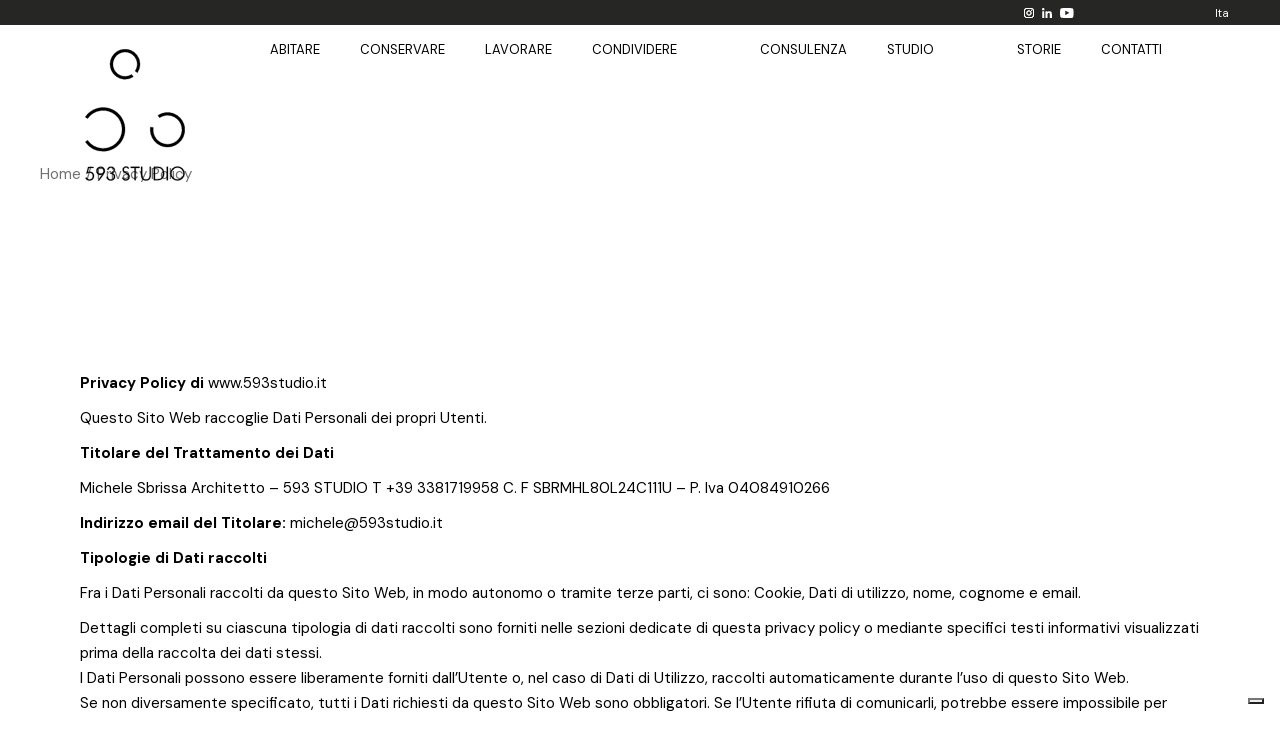

--- FILE ---
content_type: text/html; charset=UTF-8
request_url: https://www.593studio.it/privacy-policy/
body_size: 20470
content:
<!DOCTYPE html>
<html lang="it-IT">
<head>
	<meta charset="UTF-8">
	<meta name="viewport" content="width=device-width, initial-scale=1, user-scalable=yes">

	<meta name='robots' content='index, follow, max-image-preview:large, max-snippet:-1, max-video-preview:-1' />
<link rel="alternate" hreflang="it" href="https://www.593studio.it/privacy-policy/" />
<link rel="alternate" hreflang="x-default" href="https://www.593studio.it/privacy-policy/" />

	<!-- This site is optimized with the Yoast SEO plugin v23.5 - https://yoast.com/wordpress/plugins/seo/ -->
	<title>Privacy Policy - 593 Studio</title>
	<link rel="canonical" href="https://www.593studio.it/privacy-policy/" />
	<meta property="og:locale" content="it_IT" />
	<meta property="og:type" content="article" />
	<meta property="og:title" content="Privacy Policy - 593 Studio" />
	<meta property="og:description" content="Privacy Policy di&nbsp;www.593studio.it Questo Sito Web raccoglie Dati Personali dei propri Utenti. Titolare del Trattamento dei Dati Michele Sbrissa Architetto – 593 STUDIO T +39 3381719958 C. F SBRMHL80L24C111U – P. Iva 04084910266 Indirizzo email del Titolare:&nbsp;michele@593studio.it Tipologie di Dati raccolti Fra i Dati Personali raccolti da questo Sito Web, in modo autonomo o tramite [&hellip;]" />
	<meta property="og:url" content="https://www.593studio.it/privacy-policy/" />
	<meta property="og:site_name" content="593 Studio" />
	<meta property="article:modified_time" content="2023-06-07T09:16:14+00:00" />
	<meta name="twitter:card" content="summary_large_image" />
	<meta name="twitter:label1" content="Tempo di lettura stimato" />
	<meta name="twitter:data1" content="6 minuti" />
	<script type="application/ld+json" class="yoast-schema-graph">{"@context":"https://schema.org","@graph":[{"@type":"WebPage","@id":"https://www.593studio.it/privacy-policy/","url":"https://www.593studio.it/privacy-policy/","name":"Privacy Policy - 593 Studio","isPartOf":{"@id":"https://www.593studio.it/#website"},"datePublished":"2023-02-11T10:29:54+00:00","dateModified":"2023-06-07T09:16:14+00:00","breadcrumb":{"@id":"https://www.593studio.it/privacy-policy/#breadcrumb"},"inLanguage":"it-IT","potentialAction":[{"@type":"ReadAction","target":["https://www.593studio.it/privacy-policy/"]}]},{"@type":"BreadcrumbList","@id":"https://www.593studio.it/privacy-policy/#breadcrumb","itemListElement":[{"@type":"ListItem","position":1,"name":"Home","item":"https://www.593studio.it/"},{"@type":"ListItem","position":2,"name":"Privacy Policy"}]},{"@type":"WebSite","@id":"https://www.593studio.it/#website","url":"https://www.593studio.it/","name":"593 Studio","description":"Architetto Michele Sbrissa","potentialAction":[{"@type":"SearchAction","target":{"@type":"EntryPoint","urlTemplate":"https://www.593studio.it/?s={search_term_string}"},"query-input":{"@type":"PropertyValueSpecification","valueRequired":true,"valueName":"search_term_string"}}],"inLanguage":"it-IT"}]}</script>
	<!-- / Yoast SEO plugin. -->


<link rel='dns-prefetch' href='//cdn.iubenda.com' />
<link rel='dns-prefetch' href='//fonts.googleapis.com' />
<link rel="alternate" type="application/rss+xml" title="593 Studio &raquo; Feed" href="https://www.593studio.it/feed/" />
<link rel="alternate" type="application/rss+xml" title="593 Studio &raquo; Feed dei commenti" href="https://www.593studio.it/comments/feed/" />
<link rel="alternate" title="oEmbed (JSON)" type="application/json+oembed" href="https://www.593studio.it/wp-json/oembed/1.0/embed?url=https%3A%2F%2Fwww.593studio.it%2Fprivacy-policy%2F" />
<link rel="alternate" title="oEmbed (XML)" type="text/xml+oembed" href="https://www.593studio.it/wp-json/oembed/1.0/embed?url=https%3A%2F%2Fwww.593studio.it%2Fprivacy-policy%2F&#038;format=xml" />
<style id='wp-img-auto-sizes-contain-inline-css' type='text/css'>
img:is([sizes=auto i],[sizes^="auto," i]){contain-intrinsic-size:3000px 1500px}
/*# sourceURL=wp-img-auto-sizes-contain-inline-css */
</style>
<link rel='stylesheet' id='elegant-icons-css' href='https://www.593studio.it/593/wp-content/plugins/archicon-core/inc/icons/elegant-icons/assets/css/elegant-icons.min.css?ver=6.9' type='text/css' media='all' />
<link rel='stylesheet' id='font-awesome-css' href='https://www.593studio.it/593/wp-content/plugins/archicon-core/inc/icons/font-awesome/assets/css/all.min.css?ver=6.9' type='text/css' media='all' />
<style id='wp-emoji-styles-inline-css' type='text/css'>

	img.wp-smiley, img.emoji {
		display: inline !important;
		border: none !important;
		box-shadow: none !important;
		height: 1em !important;
		width: 1em !important;
		margin: 0 0.07em !important;
		vertical-align: -0.1em !important;
		background: none !important;
		padding: 0 !important;
	}
/*# sourceURL=wp-emoji-styles-inline-css */
</style>
<style id='classic-theme-styles-inline-css' type='text/css'>
/*! This file is auto-generated */
.wp-block-button__link{color:#fff;background-color:#32373c;border-radius:9999px;box-shadow:none;text-decoration:none;padding:calc(.667em + 2px) calc(1.333em + 2px);font-size:1.125em}.wp-block-file__button{background:#32373c;color:#fff;text-decoration:none}
/*# sourceURL=/wp-includes/css/classic-themes.min.css */
</style>
<link rel='stylesheet' id='wpml-blocks-css' href='https://www.593studio.it/593/wp-content/plugins/sitepress-multilingual-cms/dist/css/blocks/styles.css?ver=4.6.13' type='text/css' media='all' />
<link rel='stylesheet' id='contact-form-7-css' href='https://www.593studio.it/593/wp-content/plugins/contact-form-7/includes/css/styles.css?ver=5.9.8' type='text/css' media='all' />
<style id='woocommerce-inline-inline-css' type='text/css'>
.woocommerce form .form-row .required { visibility: visible; }
/*# sourceURL=woocommerce-inline-inline-css */
</style>
<link rel='stylesheet' id='wpml-legacy-horizontal-list-0-css' href='https://www.593studio.it/593/wp-content/plugins/sitepress-multilingual-cms/templates/language-switchers/legacy-list-horizontal/style.min.css?ver=1' type='text/css' media='all' />
<style id='wpml-legacy-horizontal-list-0-inline-css' type='text/css'>
.wpml-ls-statics-footer a, .wpml-ls-statics-footer .wpml-ls-sub-menu a, .wpml-ls-statics-footer .wpml-ls-sub-menu a:link, .wpml-ls-statics-footer li:not(.wpml-ls-current-language) .wpml-ls-link, .wpml-ls-statics-footer li:not(.wpml-ls-current-language) .wpml-ls-link:link {color:#444444;background-color:#ffffff;}.wpml-ls-statics-footer a, .wpml-ls-statics-footer .wpml-ls-sub-menu a:hover,.wpml-ls-statics-footer .wpml-ls-sub-menu a:focus, .wpml-ls-statics-footer .wpml-ls-sub-menu a:link:hover, .wpml-ls-statics-footer .wpml-ls-sub-menu a:link:focus {color:#000000;background-color:#eeeeee;}.wpml-ls-statics-footer .wpml-ls-current-language > a {color:#444444;background-color:#ffffff;}.wpml-ls-statics-footer .wpml-ls-current-language:hover>a, .wpml-ls-statics-footer .wpml-ls-current-language>a:focus {color:#000000;background-color:#eeeeee;}
/*# sourceURL=wpml-legacy-horizontal-list-0-inline-css */
</style>
<link rel='stylesheet' id='qi-addons-for-elementor-grid-style-css' href='https://www.593studio.it/593/wp-content/plugins/qi-addons-for-elementor/assets/css/grid.min.css?ver=1.8.0' type='text/css' media='all' />
<link rel='stylesheet' id='qi-addons-for-elementor-helper-parts-style-css' href='https://www.593studio.it/593/wp-content/plugins/qi-addons-for-elementor/assets/css/helper-parts.min.css?ver=1.8.0' type='text/css' media='all' />
<link rel='stylesheet' id='qi-addons-for-elementor-style-css' href='https://www.593studio.it/593/wp-content/plugins/qi-addons-for-elementor/assets/css/main.min.css?ver=1.8.0' type='text/css' media='all' />
<link rel='stylesheet' id='swiper-css' href='https://www.593studio.it/593/wp-content/plugins/qi-addons-for-elementor/assets/plugins/swiper/8.4.5/swiper.min.css?ver=6.9' type='text/css' media='all' />
<link rel='stylesheet' id='archicon-main-css' href='https://www.593studio.it/593/wp-content/themes/archicon/assets/css/main.min.css?ver=6.9' type='text/css' media='all' />
<link rel='stylesheet' id='archicon-core-style-css' href='https://www.593studio.it/593/wp-content/plugins/archicon-core/assets/css/archicon-core.min.css?ver=6.9' type='text/css' media='all' />
<link rel='stylesheet' id='archicon-child-style-css' href='https://www.593studio.it/593/wp-content/themes/archicon-child/style.css?ver=6.9' type='text/css' media='all' />
<link rel='stylesheet' id='archicon-google-fonts-css' href='https://fonts.googleapis.com/css?family=Space+Grotesk%3A300%2C400%2C500%2C600%2C700%7CDM+Sans%3A300%2C400%2C500%2C600%2C700&#038;subset=latin-ext&#038;display=swap&#038;ver=1.0.0' type='text/css' media='all' />
<link rel='stylesheet' id='archicon-grid-css' href='https://www.593studio.it/593/wp-content/themes/archicon/assets/css/grid.min.css?ver=6.9' type='text/css' media='all' />
<link rel='stylesheet' id='archicon-style-css' href='https://www.593studio.it/593/wp-content/themes/archicon/style.css?ver=6.9' type='text/css' media='all' />
<style id='archicon-style-inline-css' type='text/css'>
label { font-family: "DM Sans";}input[type="text"], input[type="email"], input[type="url"], input[type="password"], input[type="number"], input[type="tel"], input[type="search"], input[type="date"], textarea, select, body .select2-container--default .select2-selection--single, body .select2-container--default .select2-selection--multiple { font-family: "DM Sans";}input[type="submit"], button[type="submit"], .qodef-theme-button, .qodef-button.qodef-html--link.qodef-layout--filled, #qodef-woo-page .added_to_cart, #qodef-woo-page .button, .qodef-woo-shortcode .added_to_cart, .qodef-woo-shortcode .button, .widget.woocommerce .button { font-family: "DM Sans";}.qodef-button.qodef-layout--textual { font-family: "DM Sans";}#qodef-page-footer-top-area { background-color: #000000;}#qodef-page-footer-top-area-inner { padding-top: 100px;padding-bottom: 60px;}#qodef-page-footer-top-area-inner::before { background-color: #d4d4d4;}#qodef-page-footer-bottom-area { background-color: #000000;}.qodef-fullscreen-menu > ul > li > a { font-family: "DM Sans";}.qodef-fullscreen-menu .qodef-drop-down-second-inner ul li > a { font-family: "DM Sans";}#qodef-top-area-inner { height: 25px;}#qodef-page-header .qodef-header-logo-link { height: 240px;padding: 15px;}#qodef-page-header .qodef-header-logo-link.qodef-source--svg-path { color: #ffffff;}#qodef-page-header .qodef-header-logo-link.qodef-source--svg-path svg { width: 150px;}#qodef-page-mobile-header .qodef-mobile-header-opener, #qodef-page-mobile-header .qodef-fullscreen-menu-opener { color: #ffffff;}#qodef-page-mobile-header .qodef-mobile-header-opener:hover, #qodef-page-mobile-header .qodef-mobile-header-opener.qodef--opened, #qodef-page-mobile-header .qodef-fullscreen-menu-opener.qodef--opened { color: #ffffff;}.qodef-mobile-header-navigation > ul > li > a { color: #ffffff;font-family: "DM Sans";}.qodef-mobile-header-navigation ul li .qodef-menu-item-arrow { color: #ffffff;}.qodef-mobile-header-navigation > ul > li.current-menu-ancestor > a, .qodef-mobile-header-navigation > ul > li.current-menu-item > a { color: #ffffff;}.qodef-mobile-header-navigation ul li ul li > a { color: #ffffff;}.qodef-mobile-header-navigation ul li ul li .qodef-menu-item-arrow { color: #ffffff;}.qodef-mobile-header-navigation ul li ul li.current-menu-ancestor > a, .qodef-mobile-header-navigation ul li ul li.current-menu-item > a { color: #ffffff;}#qodef-page-mobile-header .qodef-mobile-header-logo-link { height: 100px;padding: 5px;}.qodef-header-navigation> ul > li > a { font-family: "DM Sans";line-height: 100px;}.qodef-header-navigation > ul > li.qodef-menu-item--narrow .qodef-drop-down-second ul li a { font-family: "DM Sans";}.qodef-header-navigation > ul > li.qodef-menu-item--wide .qodef-drop-down-second-inner > ul > li > a { font-family: "DM Sans";}.qodef-header-navigation > ul > li.qodef-menu-item--wide .qodef-drop-down-second ul li ul li a { font-family: "DM Sans";}.qodef-page-title { height: 151px;background-color: rgba(255,255,255,0);}body { font-family: "DM Sans";}h1, .qodef-h1 { font-family: "DM Sans";}h2, .qodef-h2 { font-family: "DM Sans";}h3, .qodef-h3 { font-family: "DM Sans";}h4, .qodef-h4 { font-family: "DM Sans";}h5, .qodef-h5 { font-family: "DM Sans";}h6, .qodef-h6 { font-family: "DM Sans";}.qodef-header--standard #qodef-page-header { height: 45px;}.qodef-header--standard #qodef-page-header-inner { padding-left: 30px;padding-right: 30px;border-bottom-color: #dd3333;border-bottom-width: 1px;}.qodef-mobile-header--standard #qodef-page-mobile-header-inner { border-bottom-color: #d4d4d4;}.qodef-mobile-header--standard .qodef-mobile-header-navigation { background-color: #000000;}@media only screen and (max-width: 680px){h2, .qodef-h2 { font-size: 23px;}}
/*# sourceURL=archicon-style-inline-css */
</style>
<link rel='stylesheet' id='archicon-core-elementor-css' href='https://www.593studio.it/593/wp-content/plugins/archicon-core/inc/plugins/elementor/assets/css/elementor.min.css?ver=6.9' type='text/css' media='all' />
<link rel='stylesheet' id='elementor-icons-css' href='https://www.593studio.it/593/wp-content/plugins/elementor/assets/lib/eicons/css/elementor-icons.min.css?ver=5.31.0' type='text/css' media='all' />
<link rel='stylesheet' id='elementor-frontend-css' href='https://www.593studio.it/593/wp-content/uploads/elementor/css/custom-frontend.min.css?ver=1728377345' type='text/css' media='all' />
<link rel='stylesheet' id='e-swiper-css' href='https://www.593studio.it/593/wp-content/plugins/elementor/assets/css/conditionals/e-swiper.min.css?ver=3.24.5' type='text/css' media='all' />
<link rel='stylesheet' id='elementor-post-15-css' href='https://www.593studio.it/593/wp-content/uploads/elementor/css/post-15.css?ver=1728377345' type='text/css' media='all' />
<link rel='stylesheet' id='elementor-pro-css' href='https://www.593studio.it/593/wp-content/uploads/elementor/css/custom-pro-frontend.min.css?ver=1728377345' type='text/css' media='all' />
<link rel='stylesheet' id='widget-text-editor-css' href='https://www.593studio.it/593/wp-content/plugins/elementor/assets/css/widget-text-editor.min.css?ver=3.24.5' type='text/css' media='all' />
<link rel='stylesheet' id='google-fonts-1-css' href='https://fonts.googleapis.com/css?family=Roboto%3A100%2C100italic%2C200%2C200italic%2C300%2C300italic%2C400%2C400italic%2C500%2C500italic%2C600%2C600italic%2C700%2C700italic%2C800%2C800italic%2C900%2C900italic%7CRoboto+Slab%3A100%2C100italic%2C200%2C200italic%2C300%2C300italic%2C400%2C400italic%2C500%2C500italic%2C600%2C600italic%2C700%2C700italic%2C800%2C800italic%2C900%2C900italic&#038;display=auto&#038;ver=6.9' type='text/css' media='all' />
<link rel="preconnect" href="https://fonts.gstatic.com/" crossorigin>
<script  type="text/javascript" class=" _iub_cs_skip" type="text/javascript" id="iubenda-head-inline-scripts-0">
/* <![CDATA[ */

var _iub = _iub || [];
_iub.csConfiguration = {"askConsentAtCookiePolicyUpdate":true,"enableLgpd":true,"enableUspr":true,"floatingPreferencesButtonDisplay":"bottom-right","perPurposeConsent":true,"siteId":3215350,"usprApplies":true,"whitelabel":false,"cookiePolicyId":18593134,"lang":"it", "banner":{ "acceptButtonDisplay":true,"closeButtonDisplay":false,"customizeButtonDisplay":true,"explicitWithdrawal":true,"listPurposes":true,"position":"float-bottom-right","rejectButtonDisplay":true }};

//# sourceURL=iubenda-head-inline-scripts-0
/* ]]> */
</script>
<script  type="text/javascript" class=" _iub_cs_skip" type="text/javascript" src="//cdn.iubenda.com/cs/gpp/stub.js?ver=3.12.4" id="iubenda-head-scripts-0-js"></script>
<script  type="text/javascript" charset="UTF-8" async="" class=" _iub_cs_skip" type="text/javascript" src="//cdn.iubenda.com/cs/iubenda_cs.js?ver=3.12.4" id="iubenda-head-scripts-1-js"></script>
<script type="text/javascript" id="wpml-cookie-js-extra">
/* <![CDATA[ */
var wpml_cookies = {"wp-wpml_current_language":{"value":"it","expires":1,"path":"/"}};
var wpml_cookies = {"wp-wpml_current_language":{"value":"it","expires":1,"path":"/"}};
//# sourceURL=wpml-cookie-js-extra
/* ]]> */
</script>
<script type="text/javascript" src="https://www.593studio.it/593/wp-content/plugins/sitepress-multilingual-cms/res/js/cookies/language-cookie.js?ver=4.6.13" id="wpml-cookie-js" defer="defer" data-wp-strategy="defer"></script>
<script type="text/javascript" src="https://www.593studio.it/593/wp-includes/js/jquery/jquery.min.js?ver=3.7.1" id="jquery-core-js"></script>
<script type="text/javascript" src="https://www.593studio.it/593/wp-includes/js/jquery/jquery-migrate.min.js?ver=3.4.1" id="jquery-migrate-js"></script>
<script type="text/javascript" src="https://www.593studio.it/593/wp-content/plugins/woocommerce/assets/js/jquery-blockui/jquery.blockUI.min.js?ver=2.7.0-wc.9.3.5" id="jquery-blockui-js" defer="defer" data-wp-strategy="defer"></script>
<script type="text/javascript" id="wc-add-to-cart-js-extra">
/* <![CDATA[ */
var wc_add_to_cart_params = {"ajax_url":"/593/wp-admin/admin-ajax.php","wc_ajax_url":"/?wc-ajax=%%endpoint%%","i18n_view_cart":"View cart","cart_url":"https://www.593studio.it","is_cart":"","cart_redirect_after_add":"no"};
//# sourceURL=wc-add-to-cart-js-extra
/* ]]> */
</script>
<script type="text/javascript" src="https://www.593studio.it/593/wp-content/plugins/woocommerce/assets/js/frontend/add-to-cart.min.js?ver=9.3.5" id="wc-add-to-cart-js" defer="defer" data-wp-strategy="defer"></script>
<script type="text/javascript" src="https://www.593studio.it/593/wp-content/plugins/woocommerce/assets/js/js-cookie/js.cookie.min.js?ver=2.1.4-wc.9.3.5" id="js-cookie-js" defer="defer" data-wp-strategy="defer"></script>
<script type="text/javascript" id="woocommerce-js-extra">
/* <![CDATA[ */
var woocommerce_params = {"ajax_url":"/593/wp-admin/admin-ajax.php","wc_ajax_url":"/?wc-ajax=%%endpoint%%"};
//# sourceURL=woocommerce-js-extra
/* ]]> */
</script>
<script type="text/javascript" src="https://www.593studio.it/593/wp-content/plugins/woocommerce/assets/js/frontend/woocommerce.min.js?ver=9.3.5" id="woocommerce-js" defer="defer" data-wp-strategy="defer"></script>
<script type="text/javascript" src="https://www.593studio.it/593/wp-content/plugins/woocommerce/assets/js/select2/select2.full.min.js?ver=4.0.3-wc.9.3.5" id="select2-js" defer="defer" data-wp-strategy="defer"></script>
<link rel="https://api.w.org/" href="https://www.593studio.it/wp-json/" /><link rel="alternate" title="JSON" type="application/json" href="https://www.593studio.it/wp-json/wp/v2/pages/20426" /><link rel="EditURI" type="application/rsd+xml" title="RSD" href="https://www.593studio.it/593/xmlrpc.php?rsd" />
<meta name="generator" content="WordPress 6.9" />
<meta name="generator" content="WooCommerce 9.3.5" />
<link rel='shortlink' href='https://www.593studio.it/?p=20426' />
<meta name="generator" content="WPML ver:4.6.13 stt:1,27;" />
	<noscript><style>.woocommerce-product-gallery{ opacity: 1 !important; }</style></noscript>
	<meta name="generator" content="Elementor 3.24.5; features: additional_custom_breakpoints; settings: css_print_method-external, google_font-enabled, font_display-auto">
			<style>
				.e-con.e-parent:nth-of-type(n+4):not(.e-lazyloaded):not(.e-no-lazyload),
				.e-con.e-parent:nth-of-type(n+4):not(.e-lazyloaded):not(.e-no-lazyload) * {
					background-image: none !important;
				}
				@media screen and (max-height: 1024px) {
					.e-con.e-parent:nth-of-type(n+3):not(.e-lazyloaded):not(.e-no-lazyload),
					.e-con.e-parent:nth-of-type(n+3):not(.e-lazyloaded):not(.e-no-lazyload) * {
						background-image: none !important;
					}
				}
				@media screen and (max-height: 640px) {
					.e-con.e-parent:nth-of-type(n+2):not(.e-lazyloaded):not(.e-no-lazyload),
					.e-con.e-parent:nth-of-type(n+2):not(.e-lazyloaded):not(.e-no-lazyload) * {
						background-image: none !important;
					}
				}
			</style>
			<meta name="generator" content="Powered by Slider Revolution 6.5.24 - responsive, Mobile-Friendly Slider Plugin for WordPress with comfortable drag and drop interface." />
<style class='wp-fonts-local' type='text/css'>
@font-face{font-family:Inter;font-style:normal;font-weight:300 900;font-display:fallback;src:url('https://www.593studio.it/593/wp-content/plugins/woocommerce/assets/fonts/Inter-VariableFont_slnt,wght.woff2') format('woff2');font-stretch:normal;}
@font-face{font-family:Cardo;font-style:normal;font-weight:400;font-display:fallback;src:url('https://www.593studio.it/593/wp-content/plugins/woocommerce/assets/fonts/cardo_normal_400.woff2') format('woff2');}
</style>
<link rel="icon" href="https://www.593studio.it/593/wp-content/uploads/2023/02/cropped-unnamed-3-32x32.png" sizes="32x32" />
<link rel="icon" href="https://www.593studio.it/593/wp-content/uploads/2023/02/cropped-unnamed-3-192x192.png" sizes="192x192" />
<link rel="apple-touch-icon" href="https://www.593studio.it/593/wp-content/uploads/2023/02/cropped-unnamed-3-180x180.png" />
<meta name="msapplication-TileImage" content="https://www.593studio.it/593/wp-content/uploads/2023/02/cropped-unnamed-3-270x270.png" />
<script>function setREVStartSize(e){
			//window.requestAnimationFrame(function() {
				window.RSIW = window.RSIW===undefined ? window.innerWidth : window.RSIW;
				window.RSIH = window.RSIH===undefined ? window.innerHeight : window.RSIH;
				try {
					var pw = document.getElementById(e.c).parentNode.offsetWidth,
						newh;
					pw = pw===0 || isNaN(pw) || (e.l=="fullwidth" || e.layout=="fullwidth") ? window.RSIW : pw;
					e.tabw = e.tabw===undefined ? 0 : parseInt(e.tabw);
					e.thumbw = e.thumbw===undefined ? 0 : parseInt(e.thumbw);
					e.tabh = e.tabh===undefined ? 0 : parseInt(e.tabh);
					e.thumbh = e.thumbh===undefined ? 0 : parseInt(e.thumbh);
					e.tabhide = e.tabhide===undefined ? 0 : parseInt(e.tabhide);
					e.thumbhide = e.thumbhide===undefined ? 0 : parseInt(e.thumbhide);
					e.mh = e.mh===undefined || e.mh=="" || e.mh==="auto" ? 0 : parseInt(e.mh,0);
					if(e.layout==="fullscreen" || e.l==="fullscreen")
						newh = Math.max(e.mh,window.RSIH);
					else{
						e.gw = Array.isArray(e.gw) ? e.gw : [e.gw];
						for (var i in e.rl) if (e.gw[i]===undefined || e.gw[i]===0) e.gw[i] = e.gw[i-1];
						e.gh = e.el===undefined || e.el==="" || (Array.isArray(e.el) && e.el.length==0)? e.gh : e.el;
						e.gh = Array.isArray(e.gh) ? e.gh : [e.gh];
						for (var i in e.rl) if (e.gh[i]===undefined || e.gh[i]===0) e.gh[i] = e.gh[i-1];
											
						var nl = new Array(e.rl.length),
							ix = 0,
							sl;
						e.tabw = e.tabhide>=pw ? 0 : e.tabw;
						e.thumbw = e.thumbhide>=pw ? 0 : e.thumbw;
						e.tabh = e.tabhide>=pw ? 0 : e.tabh;
						e.thumbh = e.thumbhide>=pw ? 0 : e.thumbh;
						for (var i in e.rl) nl[i] = e.rl[i]<window.RSIW ? 0 : e.rl[i];
						sl = nl[0];
						for (var i in nl) if (sl>nl[i] && nl[i]>0) { sl = nl[i]; ix=i;}
						var m = pw>(e.gw[ix]+e.tabw+e.thumbw) ? 1 : (pw-(e.tabw+e.thumbw)) / (e.gw[ix]);
						newh =  (e.gh[ix] * m) + (e.tabh + e.thumbh);
					}
					var el = document.getElementById(e.c);
					if (el!==null && el) el.style.height = newh+"px";
					el = document.getElementById(e.c+"_wrapper");
					if (el!==null && el) {
						el.style.height = newh+"px";
						el.style.display = "block";
					}
				} catch(e){
					console.log("Failure at Presize of Slider:" + e)
				}
			//});
		  };</script>
		<style type="text/css" id="wp-custom-css">
			#qodef-page-header-inner { border-bottom-width:0px !important;
}

/*#qodef-page-header { height:90px;  padding-top:5px !important;
}*/

#qodef-page-header { padding-top:5px !important;
}

.qodef-menu-item-text{
	line-height: 20px;
}

.qodef-header-switch-navigation>ul>li>a{
	line-height:0.7em;
}

.qodef-header-switch-navigation>ul>li>a .qodef-menu-item-text{
	text-transform:none !important;
}

#qodef-page-header .qodef-widget-holder,.qodef-header--switch #qodef-page-header .qodef-widget-holder{
	margin-left:0px;
}

#qodef-page-header .qodef-widget-holder{
	margin-right:28px;
}


.qodef-header-switch-navigation {
   min-width: 23% !important;
}


.qodef-header-switch-navigation {margin-right:0px; !important;
}



.circle {
  background: #456BD9;
/* border: 0.1875em solid #0F1C3F; */
border-radius: 50%;
/* height: 5em; */
/* width: 5em; */
height: 50px;
width: 50px;
z-index: -10;
left: -20px;
bottom: 98px;
/* position: absolute; */
position: absolute;
}

.qodef-header-navigation>ul>li>a{
	text-transform: none !important;
	font-size:13px !important;
}

.qodef-m-nav{
	display: none !important;
}

.qodef-e-info-item{
	font-weight:bold;
}

.qodef-mobile-header--standard #qodef-page-mobile-header-inner{
	border-bottom-color: white;
}


#qodef-page-header .qodef-header-logo-link.qodef-source--svg-path svg{
	width:100px !important;
	margin-left: 43px;
  margin-top:35px;
}

.wpml-ls-legacy-list-horizontal a span{
	font-size:11px;	
}


@media only screen and (min-width: 1441px) {
    .qodef-grid.qodef-layout--columns.qodef-col-num--3.qodef-responsive--custom>.qodef-grid-inner>.qodef-grid-item:nth-child(3n+1) {
         clear:none !important;
    }
}
		</style>
		    <script language="JavaScript"> 
window.onload = function() 
{ document.addEventListener("contextmenu", function(e)
{ e.preventDefault(); }, false); 
document.addEventListener("keydown", function(e) 
{ /*document.onkeydown = function(e) { "I" key*/ 
if (e.ctrlKey && e.shiftKey && e.keyCode == 73) { disabledEvent(e); }  
if (e.ctrlKey && e.shiftKey && e.keyCode == 74) { disabledEvent(e); }  
if (e.keyCode == 83 && (navigator.platform.match("Mac") ? e.metaKey : e.ctrlKey)) { disabledEvent(e); } 
if (e.ctrlKey && e.keyCode == 85) { disabledEvent(e); }  
if (event.keyCode == 123) { disabledEvent(e); } }, false); 
function disabledEvent(e){ 
if (e.stopPropagation){ e.stopPropagation(); } 
else if (window.event){ window.event.cancelBubble = true; } 
e.preventDefault(); 
return false; } }; 
</script>
<style id='wp-block-heading-inline-css' type='text/css'>
h1:where(.wp-block-heading).has-background,h2:where(.wp-block-heading).has-background,h3:where(.wp-block-heading).has-background,h4:where(.wp-block-heading).has-background,h5:where(.wp-block-heading).has-background,h6:where(.wp-block-heading).has-background{padding:1.25em 2.375em}h1.has-text-align-left[style*=writing-mode]:where([style*=vertical-lr]),h1.has-text-align-right[style*=writing-mode]:where([style*=vertical-rl]),h2.has-text-align-left[style*=writing-mode]:where([style*=vertical-lr]),h2.has-text-align-right[style*=writing-mode]:where([style*=vertical-rl]),h3.has-text-align-left[style*=writing-mode]:where([style*=vertical-lr]),h3.has-text-align-right[style*=writing-mode]:where([style*=vertical-rl]),h4.has-text-align-left[style*=writing-mode]:where([style*=vertical-lr]),h4.has-text-align-right[style*=writing-mode]:where([style*=vertical-rl]),h5.has-text-align-left[style*=writing-mode]:where([style*=vertical-lr]),h5.has-text-align-right[style*=writing-mode]:where([style*=vertical-rl]),h6.has-text-align-left[style*=writing-mode]:where([style*=vertical-lr]),h6.has-text-align-right[style*=writing-mode]:where([style*=vertical-rl]){rotate:180deg}
/*# sourceURL=https://www.593studio.it/593/wp-includes/blocks/heading/style.min.css */
</style>
<style id='wp-block-group-inline-css' type='text/css'>
.wp-block-group{box-sizing:border-box}:where(.wp-block-group.wp-block-group-is-layout-constrained){position:relative}
/*# sourceURL=https://www.593studio.it/593/wp-includes/blocks/group/style.min.css */
</style>
<style id='wp-block-paragraph-inline-css' type='text/css'>
.is-small-text{font-size:.875em}.is-regular-text{font-size:1em}.is-large-text{font-size:2.25em}.is-larger-text{font-size:3em}.has-drop-cap:not(:focus):first-letter{float:left;font-size:8.4em;font-style:normal;font-weight:100;line-height:.68;margin:.05em .1em 0 0;text-transform:uppercase}body.rtl .has-drop-cap:not(:focus):first-letter{float:none;margin-left:.1em}p.has-drop-cap.has-background{overflow:hidden}:root :where(p.has-background){padding:1.25em 2.375em}:where(p.has-text-color:not(.has-link-color)) a{color:inherit}p.has-text-align-left[style*="writing-mode:vertical-lr"],p.has-text-align-right[style*="writing-mode:vertical-rl"]{rotate:180deg}
/*# sourceURL=https://www.593studio.it/593/wp-includes/blocks/paragraph/style.min.css */
</style>
<link rel='stylesheet' id='wc-blocks-style-css' href='https://www.593studio.it/593/wp-content/plugins/woocommerce/assets/client/blocks/wc-blocks.css?ver=wc-9.3.5' type='text/css' media='all' />
<style id='global-styles-inline-css' type='text/css'>
:root{--wp--preset--aspect-ratio--square: 1;--wp--preset--aspect-ratio--4-3: 4/3;--wp--preset--aspect-ratio--3-4: 3/4;--wp--preset--aspect-ratio--3-2: 3/2;--wp--preset--aspect-ratio--2-3: 2/3;--wp--preset--aspect-ratio--16-9: 16/9;--wp--preset--aspect-ratio--9-16: 9/16;--wp--preset--color--black: #000000;--wp--preset--color--cyan-bluish-gray: #abb8c3;--wp--preset--color--white: #ffffff;--wp--preset--color--pale-pink: #f78da7;--wp--preset--color--vivid-red: #cf2e2e;--wp--preset--color--luminous-vivid-orange: #ff6900;--wp--preset--color--luminous-vivid-amber: #fcb900;--wp--preset--color--light-green-cyan: #7bdcb5;--wp--preset--color--vivid-green-cyan: #00d084;--wp--preset--color--pale-cyan-blue: #8ed1fc;--wp--preset--color--vivid-cyan-blue: #0693e3;--wp--preset--color--vivid-purple: #9b51e0;--wp--preset--gradient--vivid-cyan-blue-to-vivid-purple: linear-gradient(135deg,rgb(6,147,227) 0%,rgb(155,81,224) 100%);--wp--preset--gradient--light-green-cyan-to-vivid-green-cyan: linear-gradient(135deg,rgb(122,220,180) 0%,rgb(0,208,130) 100%);--wp--preset--gradient--luminous-vivid-amber-to-luminous-vivid-orange: linear-gradient(135deg,rgb(252,185,0) 0%,rgb(255,105,0) 100%);--wp--preset--gradient--luminous-vivid-orange-to-vivid-red: linear-gradient(135deg,rgb(255,105,0) 0%,rgb(207,46,46) 100%);--wp--preset--gradient--very-light-gray-to-cyan-bluish-gray: linear-gradient(135deg,rgb(238,238,238) 0%,rgb(169,184,195) 100%);--wp--preset--gradient--cool-to-warm-spectrum: linear-gradient(135deg,rgb(74,234,220) 0%,rgb(151,120,209) 20%,rgb(207,42,186) 40%,rgb(238,44,130) 60%,rgb(251,105,98) 80%,rgb(254,248,76) 100%);--wp--preset--gradient--blush-light-purple: linear-gradient(135deg,rgb(255,206,236) 0%,rgb(152,150,240) 100%);--wp--preset--gradient--blush-bordeaux: linear-gradient(135deg,rgb(254,205,165) 0%,rgb(254,45,45) 50%,rgb(107,0,62) 100%);--wp--preset--gradient--luminous-dusk: linear-gradient(135deg,rgb(255,203,112) 0%,rgb(199,81,192) 50%,rgb(65,88,208) 100%);--wp--preset--gradient--pale-ocean: linear-gradient(135deg,rgb(255,245,203) 0%,rgb(182,227,212) 50%,rgb(51,167,181) 100%);--wp--preset--gradient--electric-grass: linear-gradient(135deg,rgb(202,248,128) 0%,rgb(113,206,126) 100%);--wp--preset--gradient--midnight: linear-gradient(135deg,rgb(2,3,129) 0%,rgb(40,116,252) 100%);--wp--preset--font-size--small: 13px;--wp--preset--font-size--medium: 20px;--wp--preset--font-size--large: 36px;--wp--preset--font-size--x-large: 42px;--wp--preset--font-family--inter: "Inter", sans-serif;--wp--preset--font-family--cardo: Cardo;--wp--preset--spacing--20: 0.44rem;--wp--preset--spacing--30: 0.67rem;--wp--preset--spacing--40: 1rem;--wp--preset--spacing--50: 1.5rem;--wp--preset--spacing--60: 2.25rem;--wp--preset--spacing--70: 3.38rem;--wp--preset--spacing--80: 5.06rem;--wp--preset--shadow--natural: 6px 6px 9px rgba(0, 0, 0, 0.2);--wp--preset--shadow--deep: 12px 12px 50px rgba(0, 0, 0, 0.4);--wp--preset--shadow--sharp: 6px 6px 0px rgba(0, 0, 0, 0.2);--wp--preset--shadow--outlined: 6px 6px 0px -3px rgb(255, 255, 255), 6px 6px rgb(0, 0, 0);--wp--preset--shadow--crisp: 6px 6px 0px rgb(0, 0, 0);}:where(.is-layout-flex){gap: 0.5em;}:where(.is-layout-grid){gap: 0.5em;}body .is-layout-flex{display: flex;}.is-layout-flex{flex-wrap: wrap;align-items: center;}.is-layout-flex > :is(*, div){margin: 0;}body .is-layout-grid{display: grid;}.is-layout-grid > :is(*, div){margin: 0;}:where(.wp-block-columns.is-layout-flex){gap: 2em;}:where(.wp-block-columns.is-layout-grid){gap: 2em;}:where(.wp-block-post-template.is-layout-flex){gap: 1.25em;}:where(.wp-block-post-template.is-layout-grid){gap: 1.25em;}.has-black-color{color: var(--wp--preset--color--black) !important;}.has-cyan-bluish-gray-color{color: var(--wp--preset--color--cyan-bluish-gray) !important;}.has-white-color{color: var(--wp--preset--color--white) !important;}.has-pale-pink-color{color: var(--wp--preset--color--pale-pink) !important;}.has-vivid-red-color{color: var(--wp--preset--color--vivid-red) !important;}.has-luminous-vivid-orange-color{color: var(--wp--preset--color--luminous-vivid-orange) !important;}.has-luminous-vivid-amber-color{color: var(--wp--preset--color--luminous-vivid-amber) !important;}.has-light-green-cyan-color{color: var(--wp--preset--color--light-green-cyan) !important;}.has-vivid-green-cyan-color{color: var(--wp--preset--color--vivid-green-cyan) !important;}.has-pale-cyan-blue-color{color: var(--wp--preset--color--pale-cyan-blue) !important;}.has-vivid-cyan-blue-color{color: var(--wp--preset--color--vivid-cyan-blue) !important;}.has-vivid-purple-color{color: var(--wp--preset--color--vivid-purple) !important;}.has-black-background-color{background-color: var(--wp--preset--color--black) !important;}.has-cyan-bluish-gray-background-color{background-color: var(--wp--preset--color--cyan-bluish-gray) !important;}.has-white-background-color{background-color: var(--wp--preset--color--white) !important;}.has-pale-pink-background-color{background-color: var(--wp--preset--color--pale-pink) !important;}.has-vivid-red-background-color{background-color: var(--wp--preset--color--vivid-red) !important;}.has-luminous-vivid-orange-background-color{background-color: var(--wp--preset--color--luminous-vivid-orange) !important;}.has-luminous-vivid-amber-background-color{background-color: var(--wp--preset--color--luminous-vivid-amber) !important;}.has-light-green-cyan-background-color{background-color: var(--wp--preset--color--light-green-cyan) !important;}.has-vivid-green-cyan-background-color{background-color: var(--wp--preset--color--vivid-green-cyan) !important;}.has-pale-cyan-blue-background-color{background-color: var(--wp--preset--color--pale-cyan-blue) !important;}.has-vivid-cyan-blue-background-color{background-color: var(--wp--preset--color--vivid-cyan-blue) !important;}.has-vivid-purple-background-color{background-color: var(--wp--preset--color--vivid-purple) !important;}.has-black-border-color{border-color: var(--wp--preset--color--black) !important;}.has-cyan-bluish-gray-border-color{border-color: var(--wp--preset--color--cyan-bluish-gray) !important;}.has-white-border-color{border-color: var(--wp--preset--color--white) !important;}.has-pale-pink-border-color{border-color: var(--wp--preset--color--pale-pink) !important;}.has-vivid-red-border-color{border-color: var(--wp--preset--color--vivid-red) !important;}.has-luminous-vivid-orange-border-color{border-color: var(--wp--preset--color--luminous-vivid-orange) !important;}.has-luminous-vivid-amber-border-color{border-color: var(--wp--preset--color--luminous-vivid-amber) !important;}.has-light-green-cyan-border-color{border-color: var(--wp--preset--color--light-green-cyan) !important;}.has-vivid-green-cyan-border-color{border-color: var(--wp--preset--color--vivid-green-cyan) !important;}.has-pale-cyan-blue-border-color{border-color: var(--wp--preset--color--pale-cyan-blue) !important;}.has-vivid-cyan-blue-border-color{border-color: var(--wp--preset--color--vivid-cyan-blue) !important;}.has-vivid-purple-border-color{border-color: var(--wp--preset--color--vivid-purple) !important;}.has-vivid-cyan-blue-to-vivid-purple-gradient-background{background: var(--wp--preset--gradient--vivid-cyan-blue-to-vivid-purple) !important;}.has-light-green-cyan-to-vivid-green-cyan-gradient-background{background: var(--wp--preset--gradient--light-green-cyan-to-vivid-green-cyan) !important;}.has-luminous-vivid-amber-to-luminous-vivid-orange-gradient-background{background: var(--wp--preset--gradient--luminous-vivid-amber-to-luminous-vivid-orange) !important;}.has-luminous-vivid-orange-to-vivid-red-gradient-background{background: var(--wp--preset--gradient--luminous-vivid-orange-to-vivid-red) !important;}.has-very-light-gray-to-cyan-bluish-gray-gradient-background{background: var(--wp--preset--gradient--very-light-gray-to-cyan-bluish-gray) !important;}.has-cool-to-warm-spectrum-gradient-background{background: var(--wp--preset--gradient--cool-to-warm-spectrum) !important;}.has-blush-light-purple-gradient-background{background: var(--wp--preset--gradient--blush-light-purple) !important;}.has-blush-bordeaux-gradient-background{background: var(--wp--preset--gradient--blush-bordeaux) !important;}.has-luminous-dusk-gradient-background{background: var(--wp--preset--gradient--luminous-dusk) !important;}.has-pale-ocean-gradient-background{background: var(--wp--preset--gradient--pale-ocean) !important;}.has-electric-grass-gradient-background{background: var(--wp--preset--gradient--electric-grass) !important;}.has-midnight-gradient-background{background: var(--wp--preset--gradient--midnight) !important;}.has-small-font-size{font-size: var(--wp--preset--font-size--small) !important;}.has-medium-font-size{font-size: var(--wp--preset--font-size--medium) !important;}.has-large-font-size{font-size: var(--wp--preset--font-size--large) !important;}.has-x-large-font-size{font-size: var(--wp--preset--font-size--x-large) !important;}
/*# sourceURL=global-styles-inline-css */
</style>
<link rel='stylesheet' id='rs-plugin-settings-css' href='https://www.593studio.it/593/wp-content/plugins/revslider/public/assets/css/rs6.css?ver=6.5.24' type='text/css' media='all' />
<style id='rs-plugin-settings-inline-css' type='text/css'>
#rs-demo-id {}
/*# sourceURL=rs-plugin-settings-inline-css */
</style>
</head>
<body class="wp-singular page-template-default page page-id-20426 wp-theme-archicon wp-child-theme-archicon-child theme-archicon qode-framework-1.1.9 woocommerce-no-js qodef-qi--no-touch qi-addons-for-elementor-1.8.0 qodef-back-to-top--enabled  qodef-header--standard qodef-header-appearance--none qodef-mobile-header--standard qodef-drop-down-second--full-width qodef-drop-down-second--default qodef-yith-wccl--predefined qodef-yith-wcqv--predefined qodef-yith-wcwl--predefined archicon-core-1.0 archicon-child-1.0 archicon-1.5 qodef-content-grid-1400 qodef-header-standard--right qodef-search--fullscreen elementor-default elementor-kit-15 elementor-page elementor-page-20426 elementor-page-23445" itemscope itemtype="https://schema.org/WebPage">
	<a class="skip-link screen-reader-text" href="#qodef-page-content">Skip to the content</a>	<div id="qodef-page-wrapper" class="">
			<div id="qodef-top-area">
		<div id="qodef-top-area-inner" >
				<div class="qodef-widget-holder qodef--right">
		<div id="block-46" class="widget widget_block qodef-top-bar-widget"><style>
ul#topmenubar{
width:200px;
}
ul#topmenubar li {
  display:inline;
}
ul#topmenubar li a img{
height:14px;
padding-left:2px;
padding-top:2px;
padding-bottom:2px;
padding-right:2px;
}
#topmenubar li a.linkPortale,#topmenubar li a.linkPortale:hover,#topmenubar li a.linkPortale:visited,#topmenubar li a.linkPortale:active{
color:#fff;
font-size:11px;
}
</style>
<ul id="topmenubar">
<li><span>&nbsp;</span></li>
<li><span>&nbsp;</span></li>
<li><span>&nbsp;</span></li>
<li><span>&nbsp;</span></li>
<li><a href="https://www.instagram.com/593.studio/" target="_blank" rel="nofollow noopener"><img decoding="async" src="/593/wp-content/uploads/2023/01/insta-nega.svg"></a>
</li>
<li><a href="https://it.linkedin.com/company/593-studio" target="_blank" "=""><img decoding="async" src="/593/wp-content/uploads/2023/01/linkedin-nega.svg"></a>
</li>
<li><a href="https://www.youtube.com/channel/UCq841fWes1iBnb3GWTukcdQ" target="_blank"><img decoding="async" src="/593/wp-content/uploads/2023/01/youtube-nega.svg" height="16px"></a>
</li>
<ul></ul>
</ul></div><div id="icl_lang_sel_widget-2" class="widget widget_icl_lang_sel_widget qodef-top-bar-widget">
<div class="wpml-ls-sidebars-qodef-top-area-right wpml-ls wpml-ls-legacy-list-horizontal">
	<ul><li class="wpml-ls-slot-qodef-top-area-right wpml-ls-item wpml-ls-item-it wpml-ls-current-language wpml-ls-first-item wpml-ls-last-item wpml-ls-item-legacy-list-horizontal">
				<a href="https://www.593studio.it/privacy-policy/" class="wpml-ls-link">
                    <span class="wpml-ls-native">Ita</span></a>
			</li></ul>
</div>
</div>	</div>
		</div>
	</div>
<header id="qodef-page-header"  role="banner">
		<div id="qodef-page-header-inner" class=" qodef-skin--dark">
		<a itemprop="url" class="qodef-header-logo-link qodef-height--set qodef-source--svg-path" href="https://www.593studio.it/" rel="home">
	<svg id="Livello_1" data-name="Livello 1" xmlns="http://www.w3.org/2000/svg" viewBox="0 0 373.69 492.07"><defs><style>.cls-1{fill:#fff;stroke:#fff;stroke-miterlimit:10;}</style></defs><path class="cls-1" d="M125.34,433A81.53,81.53,0,0,1,58.28,398.1L67.1,392a70.79,70.79,0,1,0-.27-80.66L58,305.19A81.63,81.63,0,1,1,125.34,433m81.6-268.42a56.24,56.24,0,0,0,30.74-9.15l-5.89-9a45.33,45.33,0,1,1,12.66-12.37l8.87,6.09A56.26,56.26,0,0,0,251.38,74a56.19,56.19,0,1,0-51.55,90.14,56.56,56.56,0,0,0,7.11.45M365.79,417.48a64.67,64.67,0,1,0-36.16-118.29l6,8.91a53.92,53.92,0,1,1-23.77,44.71,55.25,55.25,0,0,1,.67-8.54l-10.62-1.69a64.69,64.69,0,0,0,63.86,74.9M68,510.61l3.92-15.54H89v-3.86H68.76l-6.37,25.14,1.4.14a14.87,14.87,0,0,1,10.36-3.64c7.63,0,12.39,4.76,12.39,12.11,0,8-4.83,13.09-12,13.09-5.53,0-9.17-2.59-12.11-8.12l-3.57,2.66c3.35,6.44,8.33,9.59,15.47,9.59,10.08,0,16.94-7.07,16.94-17.5,0-9.38-6.37-15.75-15.82-15.75A19,19,0,0,0,68,510.61Zm54.11,8.54-16.32,21.7,3.72,2.24,12-16.24c6-8.12,9.87-14.14,9.87-21.28,0-9.24-6-15.33-15.33-15.33-9.53,0-16.46,6.44-16.46,16,0,9.31,6.3,15.33,14.64,15.33A14,14,0,0,0,122.1,519.15Zm4.55-13.3c0,6.93-4.48,12-11.34,12s-11-5-11-11.41c0-7.42,4.48-12.25,11.14-12.25S126.65,498.64,126.65,505.85ZM143,528.18h-4.9c.63,9,6.3,13.93,15.83,13.93,10,0,15.89-6,15.89-14.63,0-6.09-3.43-10.71-9.52-12.67a11.58,11.58,0,0,0,8.68-11.62c0-7.78-5.88-12.95-14.49-12.95-8,0-13.59,4.62-14.36,12H145c.63-5.11,4.14-8,9.46-8,5.88,0,9.8,3.71,9.8,9.38,0,5.39-3.57,9-9.87,9-.56,0-1.33,0-2.53-.07v4.34c.91-.07,1.69-.07,2.25-.07,6.86,0,10.92,4.2,10.92,10.71,0,6.3-3.92,10.57-11.13,10.57C147.15,538.05,143.37,534.69,143,528.18Zm52.64,4.2c2.66,6.44,7.35,9.73,13.93,9.73,9,0,14.64-5.67,14.64-14.63,0-7.56-3.37-10.78-10.72-14.77-6.51-3.57-11.06-5-11.06-11.06,0-4.9,3.08-8,8.05-8,3.64,0,6.44,1.54,7.84,4.41l3.5-2.1c-2.31-4.21-6-6.37-11.06-6.37-7.7,0-13,5-13,12s4.62,10.22,12.53,14.35c5.88,3.08,9.52,5.39,9.52,11.55,0,6.72-3.78,10.57-10.08,10.57a10.18,10.18,0,0,1-10.22-7.77Zm46.62,8.4h4.55V495h13.79v-4.28H228.42V495h13.79Zm24.71-50.06V522c0,13.51,5.95,20.16,18.2,20.16s18.21-6.65,18.21-20.16V490.72h-4.55v32.7c0,9.8-4.41,14.63-13.66,14.63s-13.72-4.83-13.72-14.63v-32.7Zm47.67,50.06h9.87c8.05,0,14.56-.21,20.3-4.62,5.39-4.13,8.48-11.27,8.48-20.37,0-10-3.78-17.78-10.3-21.77-5.32-3.3-12-3.3-20.58-3.3h-7.77Zm4.55-3.92V494.51h5.39c8.4,0,14.14.14,18.76,5.25,3.29,3.64,5.11,9.1,5.11,16,0,8.47-2.8,14.84-7.56,18.27-3.78,2.73-8.68,2.87-15,2.87h-6.72Zm43.26,3.92H367V490.72H362.4Zm67.21-24.92a25.79,25.79,0,0,0-7.85-18.69,27.47,27.47,0,0,0-37.87,0,26,26,0,0,0,0,37.24,26.5,26.5,0,0,0,18.9,7.7,26.91,26.91,0,0,0,19-7.7A25.68,25.68,0,0,0,429.61,515.86Zm-26.82,22.19a22.23,22.23,0,1,1,22-22.19A21.92,21.92,0,0,1,402.79,538.05Z" transform="translate(-57.27 -51.69)"/></svg></a>
	<nav class="qodef-header-navigation" role="navigation" aria-label="Top Menu">
		<ul id="menu-switch-menu-1" class="menu"><li class="menu-item menu-item-type-post_type menu-item-object-page menu-item-14407"><a href="https://www.593studio.it/residenziale/"><span class="qodef-menu-item-text">ABITARE</span></a></li>
<li class="menu-item menu-item-type-post_type menu-item-object-page menu-item-17921"><a href="https://www.593studio.it/restauro/"><span class="qodef-menu-item-text">CONSERVARE</span></a></li>
<li class="menu-item menu-item-type-post_type menu-item-object-page menu-item-17922"><a href="https://www.593studio.it/direzionale/"><span class="qodef-menu-item-text">LAVORARE</span></a></li>
<li class="menu-item menu-item-type-post_type menu-item-object-page menu-item-17923"><a href="https://www.593studio.it/pubblico/"><span class="qodef-menu-item-text">CONDIVIDERE</span></a></li>
<li class="menu-item menu-item-type-custom menu-item-object-custom menu-item-13820"><a href="http://TEST"><span class="qodef-menu-item-text"> </span></a></li>
<li class="menu-item menu-item-type-custom menu-item-object-custom menu-item-has-children menu-item-13819 qodef-menu-item--narrow"><a href="https://www.593studio.it/consulenze/"><span class="qodef-menu-item-text">CONSULENZA<svg class="qodef-svg--menu-arrow qodef-menu-item-arrow" xmlns="http://www.w3.org/2000/svg" xmlns:xlink="http://www.w3.org/1999/xlink" width="12.729" height="10.408" viewBox="0 0 12.729 10.408"><path d="M0 5.16h11.688"/><path d="m7.1.424 4.78 4.78-4.78 4.78"/></svg></span></a>
<div class="qodef-drop-down-second"><div class="qodef-drop-down-second-inner"><ul class="sub-menu">
	<li class="menu-item menu-item-type-custom menu-item-object-custom menu-item-13826"><a href="https://www.593studio.it/consulenze/#consulenza"><span class="qodef-menu-item-text">Consulenza Immobiliare</span></a></li>
	<li class="menu-item menu-item-type-custom menu-item-object-custom menu-item-13827"><a href="https://www.593studio.it/consulenze/#analisi"><span class="qodef-menu-item-text">Analisi degli edifici</span></a></li>
	<li class="menu-item menu-item-type-custom menu-item-object-custom menu-item-13828"><a href="https://www.593studio.it/consulenze/#progettazione-partecipata"><span class="qodef-menu-item-text">Progettazione partecipata</span></a></li>
	<li class="menu-item menu-item-type-custom menu-item-object-custom menu-item-13829"><a href="https://www.593studio.it/consulenze/#interior-design"><span class="qodef-menu-item-text">Interior design</span></a></li>
</ul></div></div>
</li>
<li class="menu-item menu-item-type-post_type menu-item-object-page menu-item-14629"><a href="https://www.593studio.it/studio-2/"><span class="qodef-menu-item-text">STUDIO</span></a></li>
<li class="menu-item menu-item-type-custom menu-item-object-custom menu-item-13823"><a href="http://test"><span class="qodef-menu-item-text"> </span></a></li>
<li class="menu-item menu-item-type-post_type menu-item-object-page menu-item-17779"><a href="https://www.593studio.it/593-stories/"><span class="qodef-menu-item-text">STORIE</span></a></li>
<li class="menu-item menu-item-type-post_type menu-item-object-page menu-item-14465"><a href="https://www.593studio.it/contatti/"><span class="qodef-menu-item-text">CONTATTI</span></a></li>
</ul>	</nav>
	<div class="qodef-widget-holder qodef--one">
		<div id="block-37" class="widget widget_block qodef-header-widget-area-one" data-area="header-widget-one"><p style="margin: 13px 0px 0px -9px; color: #FFFFFF;">We are a modern and creative <br /> collective of the new age <a href="https://qodeinteractive.com" rel="noopener" target="_blank"><svg xmlns="http://www.w3.org/2000/svg" width="12.587" height="10.267"><g fill="none" stroke="#fff"><path d="M0 5.09h11.688M7.1.353l4.78 4.78-4.78 4.78"></path></g></svg></a></p></div>	</div>
	</div>
	</header>
<header id="qodef-page-mobile-header" role="banner">
		<div id="qodef-page-mobile-header-inner" class=" qodef-skin--light">
		<a itemprop="url" class="qodef-mobile-header-logo-link qodef-height--set qodef-source--svg-path" href="https://www.593studio.it/" rel="home">
	<svg id="Livello_1" data-name="Livello 1" xmlns="http://www.w3.org/2000/svg" viewBox="0 0 373.69 492.07"><defs><style>.cls-1{fill:#fff;stroke:#fff;stroke-miterlimit:10;}</style></defs><path class="cls-1" d="M125.34,433A81.53,81.53,0,0,1,58.28,398.1L67.1,392a70.79,70.79,0,1,0-.27-80.66L58,305.19A81.63,81.63,0,1,1,125.34,433m81.6-268.42a56.24,56.24,0,0,0,30.74-9.15l-5.89-9a45.33,45.33,0,1,1,12.66-12.37l8.87,6.09A56.26,56.26,0,0,0,251.38,74a56.19,56.19,0,1,0-51.55,90.14,56.56,56.56,0,0,0,7.11.45M365.79,417.48a64.67,64.67,0,1,0-36.16-118.29l6,8.91a53.92,53.92,0,1,1-23.77,44.71,55.25,55.25,0,0,1,.67-8.54l-10.62-1.69a64.69,64.69,0,0,0,63.86,74.9M68,510.61l3.92-15.54H89v-3.86H68.76l-6.37,25.14,1.4.14a14.87,14.87,0,0,1,10.36-3.64c7.63,0,12.39,4.76,12.39,12.11,0,8-4.83,13.09-12,13.09-5.53,0-9.17-2.59-12.11-8.12l-3.57,2.66c3.35,6.44,8.33,9.59,15.47,9.59,10.08,0,16.94-7.07,16.94-17.5,0-9.38-6.37-15.75-15.82-15.75A19,19,0,0,0,68,510.61Zm54.11,8.54-16.32,21.7,3.72,2.24,12-16.24c6-8.12,9.87-14.14,9.87-21.28,0-9.24-6-15.33-15.33-15.33-9.53,0-16.46,6.44-16.46,16,0,9.31,6.3,15.33,14.64,15.33A14,14,0,0,0,122.1,519.15Zm4.55-13.3c0,6.93-4.48,12-11.34,12s-11-5-11-11.41c0-7.42,4.48-12.25,11.14-12.25S126.65,498.64,126.65,505.85ZM143,528.18h-4.9c.63,9,6.3,13.93,15.83,13.93,10,0,15.89-6,15.89-14.63,0-6.09-3.43-10.71-9.52-12.67a11.58,11.58,0,0,0,8.68-11.62c0-7.78-5.88-12.95-14.49-12.95-8,0-13.59,4.62-14.36,12H145c.63-5.11,4.14-8,9.46-8,5.88,0,9.8,3.71,9.8,9.38,0,5.39-3.57,9-9.87,9-.56,0-1.33,0-2.53-.07v4.34c.91-.07,1.69-.07,2.25-.07,6.86,0,10.92,4.2,10.92,10.71,0,6.3-3.92,10.57-11.13,10.57C147.15,538.05,143.37,534.69,143,528.18Zm52.64,4.2c2.66,6.44,7.35,9.73,13.93,9.73,9,0,14.64-5.67,14.64-14.63,0-7.56-3.37-10.78-10.72-14.77-6.51-3.57-11.06-5-11.06-11.06,0-4.9,3.08-8,8.05-8,3.64,0,6.44,1.54,7.84,4.41l3.5-2.1c-2.31-4.21-6-6.37-11.06-6.37-7.7,0-13,5-13,12s4.62,10.22,12.53,14.35c5.88,3.08,9.52,5.39,9.52,11.55,0,6.72-3.78,10.57-10.08,10.57a10.18,10.18,0,0,1-10.22-7.77Zm46.62,8.4h4.55V495h13.79v-4.28H228.42V495h13.79Zm24.71-50.06V522c0,13.51,5.95,20.16,18.2,20.16s18.21-6.65,18.21-20.16V490.72h-4.55v32.7c0,9.8-4.41,14.63-13.66,14.63s-13.72-4.83-13.72-14.63v-32.7Zm47.67,50.06h9.87c8.05,0,14.56-.21,20.3-4.62,5.39-4.13,8.48-11.27,8.48-20.37,0-10-3.78-17.78-10.3-21.77-5.32-3.3-12-3.3-20.58-3.3h-7.77Zm4.55-3.92V494.51h5.39c8.4,0,14.14.14,18.76,5.25,3.29,3.64,5.11,9.1,5.11,16,0,8.47-2.8,14.84-7.56,18.27-3.78,2.73-8.68,2.87-15,2.87h-6.72Zm43.26,3.92H367V490.72H362.4Zm67.21-24.92a25.79,25.79,0,0,0-7.85-18.69,27.47,27.47,0,0,0-37.87,0,26,26,0,0,0,0,37.24,26.5,26.5,0,0,0,18.9,7.7,26.91,26.91,0,0,0,19-7.7A25.68,25.68,0,0,0,429.61,515.86Zm-26.82,22.19a22.23,22.23,0,1,1,22-22.19A21.92,21.92,0,0,1,402.79,538.05Z" transform="translate(-57.27 -51.69)"/></svg></a>
<a href="javascript:void(0)"  class="qodef-opener-icon qodef-m qodef-source--predefined qodef-mobile-header-opener"  >
	<span class="qodef-m-icon qodef--open">
		<svg class="qodef-svg--menu-mobile" xmlns="http://www.w3.org/2000/svg" xmlns:xlink="http://www.w3.org/1999/xlink" width="45" height="14" viewBox="0 0 45 14"><g><path d="M0 1h45"/><path d="M0 13h45"/></g></svg>	</span>
			<span class="qodef-m-icon qodef--close">
			<svg class="qodef-svg--close-mobile" xmlns="http://www.w3.org/2000/svg" xmlns:xlink="http://www.w3.org/1999/xlink" width="15.557" height="15.556" viewBox="0 0 15.557 15.556"><g><path data-name="Line 322" d="m.707.707 14.14213562 14.14213562"/><path data-name="Line 323" d="M14.849.707.70686438 14.84913562"/></g></svg>		</span>
		</a>
	</div>
		<nav class="qodef-mobile-header-navigation" role="navigation" aria-label="Mobile Menu">
		<ul id="menu-switch-menu-3" class=""><li class="menu-item menu-item-type-post_type menu-item-object-page menu-item-14407"><a href="https://www.593studio.it/residenziale/"><span class="qodef-menu-item-text">ABITARE</span></a></li>
<li class="menu-item menu-item-type-post_type menu-item-object-page menu-item-17921"><a href="https://www.593studio.it/restauro/"><span class="qodef-menu-item-text">CONSERVARE</span></a></li>
<li class="menu-item menu-item-type-post_type menu-item-object-page menu-item-17922"><a href="https://www.593studio.it/direzionale/"><span class="qodef-menu-item-text">LAVORARE</span></a></li>
<li class="menu-item menu-item-type-post_type menu-item-object-page menu-item-17923"><a href="https://www.593studio.it/pubblico/"><span class="qodef-menu-item-text">CONDIVIDERE</span></a></li>
<li class="menu-item menu-item-type-custom menu-item-object-custom menu-item-13820"><a href="http://TEST"><span class="qodef-menu-item-text"> </span></a></li>
<li class="menu-item menu-item-type-custom menu-item-object-custom menu-item-has-children menu-item-13819 qodef-menu-item--narrow"><a href="https://www.593studio.it/consulenze/"><span class="qodef-menu-item-text">CONSULENZA</span></a><svg class="qodef-svg--menu-arrow qodef-menu-item-arrow" xmlns="http://www.w3.org/2000/svg" xmlns:xlink="http://www.w3.org/1999/xlink" width="12.729" height="10.408" viewBox="0 0 12.729 10.408"><path d="M0 5.16h11.688"/><path d="m7.1.424 4.78 4.78-4.78 4.78"/></svg>
<div class="qodef-drop-down-second"><div class="qodef-drop-down-second-inner"><ul class="sub-menu">
	<li class="menu-item menu-item-type-custom menu-item-object-custom menu-item-13826"><a href="https://www.593studio.it/consulenze/#consulenza"><span class="qodef-menu-item-text">Consulenza Immobiliare</span></a></li>
	<li class="menu-item menu-item-type-custom menu-item-object-custom menu-item-13827"><a href="https://www.593studio.it/consulenze/#analisi"><span class="qodef-menu-item-text">Analisi degli edifici</span></a></li>
	<li class="menu-item menu-item-type-custom menu-item-object-custom menu-item-13828"><a href="https://www.593studio.it/consulenze/#progettazione-partecipata"><span class="qodef-menu-item-text">Progettazione partecipata</span></a></li>
	<li class="menu-item menu-item-type-custom menu-item-object-custom menu-item-13829"><a href="https://www.593studio.it/consulenze/#interior-design"><span class="qodef-menu-item-text">Interior design</span></a></li>
</ul></div></div>
</li>
<li class="menu-item menu-item-type-post_type menu-item-object-page menu-item-14629"><a href="https://www.593studio.it/studio-2/"><span class="qodef-menu-item-text">STUDIO</span></a></li>
<li class="menu-item menu-item-type-custom menu-item-object-custom menu-item-13823"><a href="http://test"><span class="qodef-menu-item-text"> </span></a></li>
<li class="menu-item menu-item-type-post_type menu-item-object-page menu-item-17779"><a href="https://www.593studio.it/593-stories/"><span class="qodef-menu-item-text">STORIE</span></a></li>
<li class="menu-item menu-item-type-post_type menu-item-object-page menu-item-14465"><a href="https://www.593studio.it/contatti/"><span class="qodef-menu-item-text">CONTATTI</span></a></li>
</ul>	</nav>
</header>
		<div id="qodef-page-outer">
			<div class="qodef-page-title qodef-m qodef-title--breadcrumbs qodef-alignment--left qodef-justify-content--end qodef-vertical-alignment--header-bottom">
		<div class="qodef-m-inner">
		<div class="qodef-m-content qodef-content-full-width ">
	<div itemprop="breadcrumb" class="qodef-breadcrumbs"><a itemprop="url" class="qodef-breadcrumbs-link" href="https://www.593studio.it/"><span itemprop="title">Home</span></a><span class="qodef-breadcrumbs-separator"></span><span itemprop="title" class="qodef-breadcrumbs-current">Privacy Policy</span></div></div>
	</div>
	</div>
			<div id="qodef-page-inner" class="qodef-content-grid">
<main id="qodef-page-content" class="qodef-grid qodef-layout--template " role="main">
	<div class="qodef-grid-inner clear">
		<div class="qodef-grid-item qodef-page-content-section qodef-col--12">
	<div data-elementor-type="wp-page" data-elementor-id="20426" class="elementor elementor-20426" data-elementor-post-type="page">
						<section class="elementor-section elementor-top-section elementor-element elementor-element-4ce3091 elementor-section-boxed elementor-section-height-default elementor-section-height-default qodef-elementor-content-no" data-id="4ce3091" data-element_type="section">
						<div class="elementor-container elementor-column-gap-default">
					<div class="elementor-column elementor-col-100 elementor-top-column elementor-element elementor-element-b7ea462" data-id="b7ea462" data-element_type="column">
			<div class="elementor-widget-wrap elementor-element-populated">
						<div class="elementor-element elementor-element-359e809 elementor-widget elementor-widget-text-editor" data-id="359e809" data-element_type="widget" data-widget_type="text-editor.default">
				<div class="elementor-widget-container">
							<p class="p1"><span class="s1"><b>Privacy Policy di </b>www.593studio.it</span></p><p class="p2"><span class="s1">Questo Sito Web raccoglie Dati Personali dei propri Utenti.</span></p><p class="p3"><span class="s1"><b>Titolare del Trattamento dei Dati</b></span></p><p class="p2"><span class="s1">Michele Sbrissa Architetto – 593 STUDIO T +39 3381719958 C. F SBRMHL80L24C111U – P. Iva 04084910266</span></p><p class="p2"><span class="s1"><b>Indirizzo email del Titolare:</b> michele@593studio.it</span></p><p class="p3"><span class="s1"><b>Tipologie di Dati raccolti</b></span></p><p class="p2"><span class="s1">Fra i Dati Personali raccolti da questo Sito Web, in modo autonomo o tramite terze parti, ci sono: Cookie, Dati di utilizzo, nome, cognome e email.</span></p><p class="p2"><span class="s1">Dettagli completi su ciascuna tipologia di dati raccolti sono forniti nelle sezioni dedicate di questa privacy policy o mediante specifici testi informativi visualizzati prima della raccolta dei dati stessi.<br />I Dati Personali possono essere liberamente forniti dall’Utente o, nel caso di Dati di Utilizzo, raccolti automaticamente durante l’uso di questo Sito Web.<br />Se non diversamente specificato, tutti i Dati richiesti da questo Sito Web sono obbligatori. Se l’Utente rifiuta di comunicarli, potrebbe essere impossibile per questo Sito Web fornire il Servizio. Nei casi in cui questo Sito Web indichi alcuni Dati come facoltativi, gli Utenti sono liberi di astenersi dal comunicare tali Dati, senza che ciò abbia alcuna conseguenza sulla disponibilità del Servizio o sulla sua operatività.<br />Gli Utenti che dovessero avere dubbi su quali Dati siano obbligatori, sono incoraggiati a contattare il Titolare.<br />L’eventuale utilizzo di Cookie – o di altri strumenti di tracciamento – da parte di questo Sito Web o dei titolari dei servizi terzi utilizzati da questo Sito Web, ove non diversamente precisato, ha la finalità di fornire il Servizio richiesto dall’Utente, oltre alle ulteriori finalità descritte nel presente documento e nella Cookie Policy, se disponibile.</span></p><p class="p2"><span class="s1">L’Utente si assume la responsabilità dei Dati Personali di terzi ottenuti, pubblicati o condivisi mediante questo Sito Web e garantisce di avere il diritto di comunicarli o diffonderli, liberando il Titolare da qualsiasi responsabilità verso terzi.</span></p><p class="p3"><span class="s1"><b>Modalità e luogo del trattamento dei Dati raccolti</b></span></p><p class="p4"><span class="s1">Modalità di trattamento</span></p><p class="p2"><span class="s1">Il Titolare adotta le opportune misure di sicurezza volte ad impedire l’accesso, la divulgazione, la modifica o la distruzione non autorizzate dei Dati Personali.<br />Il trattamento viene effettuato mediante strumenti informatici e/o telematici, con modalità organizzative e con logiche strettamente correlate alle finalità indicate. Oltre al Titolare, in alcuni casi, potrebbero avere accesso ai Dati altri soggetti coinvolti nell’organizzazione di questo Sito Web (personale amministrativo, commerciale, marketing, legali, amministratori di sistema) ovvero soggetti esterni (come fornitori di servizi tecnici terzi, corrieri postali, hosting provider, società informatiche, agenzie di comunicazione) nominati anche, se necessario, Responsabili del Trattamento da parte del Titolare. L’elenco aggiornato dei Responsabili potrà sempre essere richiesto al Titolare del Trattamento.</span></p><p class="p4"><span class="s1">Base giuridica del trattamento</span></p><p class="p5"><span class="s1">Il Titolare tratta Dati Personali relativi all’Utente in caso sussista una delle seguenti condizioni:</span></p><p class="p5"><span class="s1">l’Utente ha prestato il consenso per una o più finalità specifiche; Nota: in alcuni ordinamenti il Titolare può essere autorizzato a trattare Dati Personali senza che debba sussistere il consenso dell’Utente o un’altra delle basi giuridiche specificate di seguito, fino a quando l’Utente non si opponga (“opt-out”) a tale trattamento. Ciò non è tuttavia applicabile qualora il trattamento di Dati Personali sia regolato dalla legislazione europea in materia di protezione dei Dati Personali;</span></p><ul><li class="p5"><span class="s1">il trattamento è necessario all’esecuzione di un contratto con l’Utente e/o all’esecuzione di misure precontrattuali;</span></li><li class="p5"><span class="s1">il trattamento è necessario per adempiere un obbligo legale al quale è soggetto il Titolare;</span></li><li class="p5"><span class="s1">il trattamento è necessario per l’esecuzione di un compito di interesse pubblico o per l’esercizio di pubblici poteri di cui è investito il Titolare;</span></li><li class="p2"><span class="s1">il trattamento è necessario per il perseguimento del legittimo interesse del Titolare o di terzi.</span></li></ul><p class="p2"><span class="s1">E’ comunque sempre possibile richiedere al Titolare di chiarire la concreta base giuridica di ciascun trattamento ed in particolare di specificare se il trattamento sia basato sulla legge, previsto da un contratto o necessario per concludere un contratto.</span></p><p class="p4"><span class="s1">Luogo</span></p><p class="p2"><span class="s1">I Dati sono trattati presso le sedi operative del Titolare ed in ogni altro luogo in cui le parti coinvolte nel trattamento siano localizzate. Per ulteriori informazioni, contatta il Titolare.<br />I Dati Personali dell’Utente potrebbero essere trasferiti in un paese diverso da quello in cui l’Utente si trova. Per ottenere ulteriori informazioni sul luogo del trattamento l’Utente può fare riferimento alla sezione relativa ai dettagli sul trattamento dei Dati Personali.</span></p><p class="p2"><span class="s1">In caso di superiore protezione, l’Utente ha diritto a ottenere informazioni in merito alla base giuridica del trasferimento di Dati al di fuori dell’Unione Europea o ad un’organizzazione internazionale di diritto internazionale pubblico o costituita da due o più paesi, come ad esempio l’ONU, nonché in merito alle misure di sicurezza adottate dal Titolare per proteggere i Dati.</span></p><p>Qualora abbia luogo uno dei trasferimenti appena descritti, l’Utente può fare riferimento alle rispettive sezioni di questo documento o chiedere informazioni al Titolare contattandolo agli estremi riportati in apertura.</p><p class="p4"><span class="s1">Periodo di conservazione</span></p><p class="p2"><span class="s1">I Dati sono trattati e conservati per il tempo richiesto dalle finalità per le quali sono stati raccolti.</span></p><p class="p5"><span class="s1">Pertanto:</span></p><p class="p5"><span class="s1">I Dati Personali raccolti per scopi collegati all’esecuzione di un contratto tra il Titolare e l’Utente saranno trattenuti sino a quando sia completata l’esecuzione di tale contratto.</span></p><p class="p2"><span class="s1">I Dati Personali raccolti per finalità riconducibili all’interesse legittimo del Titolare saranno trattenuti sino al soddisfacimento di tale interesse. L’Utente può ottenere ulteriori informazioni in merito all’interesse legittimo perseguito dal Titolare nelle relative sezioni di questo documento o contattando il Titolare.</span></p><p class="p2"><span class="s1">Quando il trattamento è basato sul consenso dell’Utente, il Titolare può conservare i Dati Personali più a lungo sino a quando detto consenso non venga revocato. Inoltre, il Titolare potrebbe essere obbligato a conservare i Dati Personali per un periodo più lungo in ottemperanza ad un obbligo di legge o per ordine di un’autorità.</span></p><p>Al termine del periodo di conservazione i Dati Personali saranno cancellati. Pertanto, allo spirare di tale termine il diritto di accesso, cancellazione, rettificazione ed il diritto alla portabilità dei Dati non potranno più essere esercitati.</p><p class="p3"><span class="s1"><b>Finalità del Trattamento dei Dati raccolti</b></span></p><p class="p2"><span class="s1">I Dati dell’Utente sono raccolti per consentire al Titolare di fornire i propri Servizi, così come per le seguenti finalità: Statistica, Interazione con social network e piattaforme esterne, Contattare l’Utente e Visualizzazione di contenuti da piattaforme esterne.</span></p><p class="p2"><span class="s1">Per ottenere ulteriori informazioni dettagliate sulle finalità del trattamento e sui Dati Personali concretamente rilevanti per ciascuna finalità, l’Utente può fare riferimento alle relative sezioni di questo documento.</span></p>						</div>
				</div>
					</div>
		</div>
					</div>
		</section>
				</div></div>
	</div>
</main>
			</div><!-- close #qodef-page-inner div from header.php -->
		</div><!-- close #qodef-page-outer div from header.php -->
		<footer id="qodef-page-footer"  role="contentinfo">
		<div id="qodef-page-footer-top-area">
		<div id="qodef-page-footer-top-area-inner" class="qodef-content-full-width">
			<div class="qodef-grid qodef-layout--columns qodef-responsive--custom qodef-col-num--4 qodef-col-num--1024--2 qodef-col-num--768--2 qodef-col-num--680--1 qodef-col-num--480--1 qodef-gutter--normal">
				<div class="qodef-grid-inner clear">
											<div class="qodef-grid-item">
							<div id="block-5" class="widget widget_block" data-area="qodef-footer-top-area-column-1"><div class="wp-block-group"><div class="wp-block-group__inner-container is-layout-flow wp-block-group-is-layout-flow"></div></div></div><div id="block-59" class="widget widget_block" data-area="qodef-footer-top-area-column-1"><figure class="wp-block-image size-large"><img fetchpriority="high" decoding="async" width="813" height="1024" src="https://www.593studio.it/593/wp-content/uploads/2023/08/LOGO-593-white-01-813x1024.png" alt="" class="wp-image-22860" style="max-width:100px" srcset="https://www.593studio.it/593/wp-content/uploads/2023/08/LOGO-593-white-01-813x1024.png 813w, https://www.593studio.it/593/wp-content/uploads/2023/08/LOGO-593-white-01-238x300.png 238w, https://www.593studio.it/593/wp-content/uploads/2023/08/LOGO-593-white-01-768x967.png 768w, https://www.593studio.it/593/wp-content/uploads/2023/08/LOGO-593-white-01-600x756.png 600w, https://www.593studio.it/593/wp-content/uploads/2023/08/LOGO-593-white-01.png 859w" sizes="(max-width: 813px) 100vw, 813px" /></figure></div>						</div>
											<div class="qodef-grid-item">
							<div id="block-62" class="widget widget_block" data-area="qodef-footer-top-area-column-2"><h4 class="wp-block-heading">COSA E COME</h4></div><div id="block-60" class="widget widget_block widget_text" data-area="qodef-footer-top-area-column-2"><p><a href="https://www.593studio.it/residenziale/" data-type="page" data-id="14380">ABITARE</a><br/><a href="https://www.593studio.it/restauro/" data-type="page" data-id="17901">CONSERVARE</a><br/><a href="https://www.593studio.it/direzionale/" data-type="page" data-id="17889">LAVORARE</a><br/><a href="https://www.593studio.it/pubblico/" data-type="page" data-id="17915">CONDIVIDERE</a></p></div><div id="block-67" class="widget widget_block widget_text" data-area="qodef-footer-top-area-column-2"><p><a href="https://www.593studio.it/consulenze/" data-type="page" data-id="18559">CONSULENZA</a></p></div><div id="block-68" class="widget widget_block" data-area="qodef-footer-top-area-column-2"></div><div id="block-69" class="widget widget_block widget_text" data-area="qodef-footer-top-area-column-2"></div><div id="block-61" class="widget widget_block widget_text" data-area="qodef-footer-top-area-column-2"></div><div id="block-51" class="widget widget_block widget_text" data-area="qodef-footer-top-area-column-2"><p></p></div>						</div>
											<div class="qodef-grid-item">
							<div id="block-70" class="widget widget_block" data-area="qodef-footer-top-area-column-3"><h4 class="wp-block-heading">593</h4></div><div id="block-71" class="widget widget_block widget_text" data-area="qodef-footer-top-area-column-3"><p><a href="https://www.593studio.it/studio-2/" data-type="page" data-id="14380">STUDIO</a><br/><a href="https://www.593studio.it/593-stories/" data-type="page" data-id="17901">STORIE</a><br/><br/>OPPORTUNITIES</p></div><div id="block-64" class="widget widget_block" data-area="qodef-footer-top-area-column-3"></div><div id="block-63" class="widget widget_block widget_text" data-area="qodef-footer-top-area-column-3"></div>						</div>
											<div class="qodef-grid-item">
							<div id="block-65" class="widget widget_block" data-area="qodef-footer-top-area-column-4"><h4 class="wp-block-heading">LINK</h4></div><div id="block-66" class="widget widget_block widget_text" data-area="qodef-footer-top-area-column-4"><p><a href="https://portale.593studio.it/index.php/login" data-type="page" data-id="14380">AREA RISERVATA</a><br/><a href="https://www.593studio.it/contatti/">CONTATTI</a></p></div><div id="block-73" class="widget widget_block" data-area="qodef-footer-top-area-column-4"></div><div id="block-72" class="widget widget_block widget_text" data-area="qodef-footer-top-area-column-4"></div>						</div>
									</div>
			</div>
		</div>
	</div>
	<div id="qodef-page-footer-bottom-area">
		<div id="qodef-page-footer-bottom-area-inner" class="qodef-content-full-width">
			<div class="qodef-grid qodef-layout--columns qodef-responsive--custom qodef-col-num--2 qodef-col-num--680--1 qodef-col-num--480--1 qodef-gutter--large qodef-alignment--space-between">
				<div class="qodef-grid-inner clear">
											<div class="qodef-grid-item">
							<div id="block-53" class="widget widget_block widget_text" data-area="qodef-footer-bottom-area-column-1"><p>© Copyright 2023<br/>593 Studio SRL - Società Benefit - Sede Legale Via Monte Grappa n.50/A Riese Pio X, 31039 TV Italia  C.F. - P.IVA 05113710262 || <a href="https://www.iubenda.com/privacy-policy/18593134">Privacy Policy</a> · <a href="https://www.iubenda.com/privacy-policy/18593134/cookie-policy">Cookie Policy</a></p></div>						</div>
											<div class="qodef-grid-item">
							<div id="block-54" class="widget widget_block widget_text" data-area="qodef-footer-bottom-area-column-2"><p>credit: <a href="https://marigraf.it/">Marigraf</a></p></div>						</div>
									</div>
			</div>
		</div>
	</div>
</footer>
<a id="qodef-back-to-top" href="#" class="qodef--predefined">
	<span class="qodef-back-to-top-icon">
		<svg class="qodef-svg--back-to-top" xmlns="http://www.w3.org/2000/svg" width="23.41" height="26.41"
     viewBox="0 0 23.41 26.41"><path d="M11.605 26.41V1.887"/><path d="m.705 12.35 11-10.94 11 10.94"/></svg>	</span>
</a>
	</div><!-- close #qodef-page-wrapper div from header.php -->
	
		<script>
			window.RS_MODULES = window.RS_MODULES || {};
			window.RS_MODULES.modules = window.RS_MODULES.modules || {};
			window.RS_MODULES.waiting = window.RS_MODULES.waiting || [];
			window.RS_MODULES.defered = true;
			window.RS_MODULES.moduleWaiting = window.RS_MODULES.moduleWaiting || {};
			window.RS_MODULES.type = 'compiled';
		</script>
		<script type="speculationrules">
{"prefetch":[{"source":"document","where":{"and":[{"href_matches":"/*"},{"not":{"href_matches":["/593/wp-*.php","/593/wp-admin/*","/593/wp-content/uploads/*","/593/wp-content/*","/593/wp-content/plugins/*","/593/wp-content/themes/archicon-child/*","/593/wp-content/themes/archicon/*","/*\\?(.+)"]}},{"not":{"selector_matches":"a[rel~=\"nofollow\"]"}},{"not":{"selector_matches":".no-prefetch, .no-prefetch a"}}]},"eagerness":"conservative"}]}
</script>
			<script type='text/javascript'>
				const lazyloadRunObserver = () => {
					const lazyloadBackgrounds = document.querySelectorAll( `.e-con.e-parent:not(.e-lazyloaded)` );
					const lazyloadBackgroundObserver = new IntersectionObserver( ( entries ) => {
						entries.forEach( ( entry ) => {
							if ( entry.isIntersecting ) {
								let lazyloadBackground = entry.target;
								if( lazyloadBackground ) {
									lazyloadBackground.classList.add( 'e-lazyloaded' );
								}
								lazyloadBackgroundObserver.unobserve( entry.target );
							}
						});
					}, { rootMargin: '200px 0px 200px 0px' } );
					lazyloadBackgrounds.forEach( ( lazyloadBackground ) => {
						lazyloadBackgroundObserver.observe( lazyloadBackground );
					} );
				};
				const events = [
					'DOMContentLoaded',
					'elementor/lazyload/observe',
				];
				events.forEach( ( event ) => {
					document.addEventListener( event, lazyloadRunObserver );
				} );
			</script>
				<script type='text/javascript'>
		(function () {
			var c = document.body.className;
			c = c.replace(/woocommerce-no-js/, 'woocommerce-js');
			document.body.className = c;
		})();
	</script>
	
<div class="wpml-ls-statics-footer wpml-ls wpml-ls-legacy-list-horizontal">
	<ul><li class="wpml-ls-slot-footer wpml-ls-item wpml-ls-item-it wpml-ls-current-language wpml-ls-first-item wpml-ls-last-item wpml-ls-item-legacy-list-horizontal">
				<a href="https://www.593studio.it/privacy-policy/" class="wpml-ls-link">
                    <span class="wpml-ls-native">Ita</span></a>
			</li></ul>
</div>
<script type="text/javascript" src="https://www.593studio.it/593/wp-includes/js/dist/hooks.min.js?ver=dd5603f07f9220ed27f1" id="wp-hooks-js"></script>
<script type="text/javascript" src="https://www.593studio.it/593/wp-includes/js/dist/i18n.min.js?ver=c26c3dc7bed366793375" id="wp-i18n-js"></script>
<script type="text/javascript" id="wp-i18n-js-after">
/* <![CDATA[ */
wp.i18n.setLocaleData( { 'text direction\u0004ltr': [ 'ltr' ] } );
//# sourceURL=wp-i18n-js-after
/* ]]> */
</script>
<script type="text/javascript" src="https://www.593studio.it/593/wp-content/plugins/contact-form-7/includes/swv/js/index.js?ver=5.9.8" id="swv-js"></script>
<script type="text/javascript" id="contact-form-7-js-extra">
/* <![CDATA[ */
var wpcf7 = {"api":{"root":"https://www.593studio.it/wp-json/","namespace":"contact-form-7/v1"}};
//# sourceURL=contact-form-7-js-extra
/* ]]> */
</script>
<script type="text/javascript" id="contact-form-7-js-translations">
/* <![CDATA[ */
( function( domain, translations ) {
	var localeData = translations.locale_data[ domain ] || translations.locale_data.messages;
	localeData[""].domain = domain;
	wp.i18n.setLocaleData( localeData, domain );
} )( "contact-form-7", {"translation-revision-date":"2024-08-13 15:55:30+0000","generator":"GlotPress\/4.0.1","domain":"messages","locale_data":{"messages":{"":{"domain":"messages","plural-forms":"nplurals=2; plural=n != 1;","lang":"it"},"This contact form is placed in the wrong place.":["Questo modulo di contatto \u00e8 posizionato nel posto sbagliato."],"Error:":["Errore:"]}},"comment":{"reference":"includes\/js\/index.js"}} );
//# sourceURL=contact-form-7-js-translations
/* ]]> */
</script>
<script type="text/javascript" src="https://www.593studio.it/593/wp-content/plugins/contact-form-7/includes/js/index.js?ver=5.9.8" id="contact-form-7-js"></script>
<script type="text/javascript" src="https://www.593studio.it/593/wp-content/plugins/revslider/public/assets/js/rbtools.min.js?ver=6.5.18" defer async id="tp-tools-js"></script>
<script type="text/javascript" src="https://www.593studio.it/593/wp-content/plugins/revslider/public/assets/js/rs6.min.js?ver=6.5.24" defer async id="revmin-js"></script>
<script type="text/javascript" src="https://www.593studio.it/593/wp-includes/js/jquery/ui/core.min.js?ver=1.13.3" id="jquery-ui-core-js"></script>
<script type="text/javascript" id="qi-addons-for-elementor-script-js-extra">
/* <![CDATA[ */
var qodefQiAddonsGlobal = {"vars":{"adminBarHeight":0,"iconArrowLeft":"\u003Csvg  xmlns=\"http://www.w3.org/2000/svg\" x=\"0px\" y=\"0px\" viewBox=\"0 0 34.2 32.3\" xml:space=\"preserve\" style=\"stroke-width: 2;\"\u003E\u003Cline x1=\"0.5\" y1=\"16\" x2=\"33.5\" y2=\"16\"/\u003E\u003Cline x1=\"0.3\" y1=\"16.5\" x2=\"16.2\" y2=\"0.7\"/\u003E\u003Cline x1=\"0\" y1=\"15.4\" x2=\"16.2\" y2=\"31.6\"/\u003E\u003C/svg\u003E","iconArrowRight":"\u003Csvg  xmlns=\"http://www.w3.org/2000/svg\" x=\"0px\" y=\"0px\" viewBox=\"0 0 34.2 32.3\" xml:space=\"preserve\" style=\"stroke-width: 2;\"\u003E\u003Cline x1=\"0\" y1=\"16\" x2=\"33\" y2=\"16\"/\u003E\u003Cline x1=\"17.3\" y1=\"0.7\" x2=\"33.2\" y2=\"16.5\"/\u003E\u003Cline x1=\"17.3\" y1=\"31.6\" x2=\"33.5\" y2=\"15.4\"/\u003E\u003C/svg\u003E","iconClose":"\u003Csvg  xmlns=\"http://www.w3.org/2000/svg\" x=\"0px\" y=\"0px\" viewBox=\"0 0 9.1 9.1\" xml:space=\"preserve\"\u003E\u003Cg\u003E\u003Cpath d=\"M8.5,0L9,0.6L5.1,4.5L9,8.5L8.5,9L4.5,5.1L0.6,9L0,8.5L4,4.5L0,0.6L0.6,0L4.5,4L8.5,0z\"/\u003E\u003C/g\u003E\u003C/svg\u003E"}};
//# sourceURL=qi-addons-for-elementor-script-js-extra
/* ]]> */
</script>
<script type="text/javascript" src="https://www.593studio.it/593/wp-content/plugins/qi-addons-for-elementor/assets/js/main.min.js?ver=1.8.0" id="qi-addons-for-elementor-script-js"></script>
<script type="text/javascript" src="https://www.593studio.it/593/wp-includes/js/hoverIntent.min.js?ver=1.10.2" id="hoverIntent-js"></script>
<script type="text/javascript" src="https://www.593studio.it/593/wp-content/plugins/archicon-core/assets/plugins/modernizr/modernizr.js?ver=6.9" id="modernizr-js"></script>
<script type="text/javascript" src="https://www.593studio.it/593/wp-content/plugins/qi-addons-for-elementor/inc/shortcodes/parallax-images/assets/js/plugins/jquery.parallax-scroll.js?ver=1" id="parallax-scroll-js"></script>
<script type="text/javascript" src="https://www.593studio.it/593/wp-content/plugins/archicon-core/assets/plugins/gsap/gsap.min.js?ver=6.9" id="gsap-js"></script>
<script type="text/javascript" src="https://www.593studio.it/593/wp-content/plugins/archicon-core/assets/plugins/gsap/ScrollTrigger.min.js?ver=6.9" id="gsap-scroll-trigger-js"></script>
<script type="text/javascript" src="https://www.593studio.it/593/wp-content/plugins/archicon-core/assets/plugins/gsap/SplitText.min.js?ver=6.9" id="gsap-split-text-js"></script>
<script type="text/javascript" id="archicon-main-js-js-extra">
/* <![CDATA[ */
var qodefGlobal = {"vars":{"adminBarHeight":0,"iconArrowLeft":"\u003Csvg class=\"qodef-svg--slider-arrow-left\" xmlns=\"http://www.w3.org/2000/svg\" width=\"48.492\" height=\"41.441\" viewBox=\"0 0 48.492 41.441\" preserveAspectRatio=\"none\"\u003E\u003Cg\u003E\u003Cpath d=\"M48.492 20.9H2.911M21.781 40.381l-19.66-19.66 19.66-19.66\"/\u003E\u003C/g\u003E\u003C/svg\u003E","iconArrowRight":"\u003Csvg class=\"qodef-svg--slider-arrow-right\" xmlns=\"http://www.w3.org/2000/svg\" width=\"48.492\" height=\"41.441\" viewBox=\"0 0 48.492 41.441\"\u003E\u003Cg\u003E\u003Cpath d=\"M0 20.542h45.581M26.711 1.061l19.66 19.66-19.66 19.66\"/\u003E\u003C/g\u003E\u003C/svg\u003E","iconClose":"\u003Csvg class=\"qodef-svg--close\" xmlns=\"http://www.w3.org/2000/svg\" xmlns:xlink=\"http://www.w3.org/1999/xlink\" width=\"35.024\" height=\"35.024\" viewBox=\"0 0 35.024 35.024\"\u003E\u003Cg\u003E\u003Cpath d=\"m.707.707 33.60949242 33.60949242\"/\u003E\u003Cpath d=\"M.707 34.317 34.31649242.70750758\"/\u003E\u003C/g\u003E\u003C/svg\u003E","topAreaHeight":25,"restUrl":"https://www.593studio.it/wp-json/","restNonce":"21dc551931","paginationRestRoute":"archicon/v1/get-posts","headerHeight":45,"mobileHeaderHeight":70}};
//# sourceURL=archicon-main-js-js-extra
/* ]]> */
</script>
<script type="text/javascript" src="https://www.593studio.it/593/wp-content/themes/archicon/assets/js/main.min.js?ver=6.9" id="archicon-main-js-js"></script>
<script type="text/javascript" src="https://www.593studio.it/593/wp-content/plugins/archicon-core/assets/js/archicon-core.min.js?ver=6.9" id="archicon-core-script-js"></script>
<script type="text/javascript" src="https://www.593studio.it/593/wp-content/themes/archicon/assets/plugins/appear/jquery.appear.js?ver=6.9" id="jquery-appear-js"></script>
<script type="text/javascript" src="https://www.593studio.it/593/wp-content/plugins/qi-addons-for-elementor/assets/plugins/swiper/8.4.5/swiper.min.js?ver=6.9" id="swiper-js"></script>
<script type="text/javascript" src="https://www.593studio.it/593/wp-content/plugins/woocommerce/assets/js/sourcebuster/sourcebuster.min.js?ver=9.3.5" id="sourcebuster-js-js"></script>
<script type="text/javascript" id="wc-order-attribution-js-extra">
/* <![CDATA[ */
var wc_order_attribution = {"params":{"lifetime":1.0000000000000000818030539140313095458623138256371021270751953125e-5,"session":30,"base64":false,"ajaxurl":"https://www.593studio.it/593/wp-admin/admin-ajax.php","prefix":"wc_order_attribution_","allowTracking":true},"fields":{"source_type":"current.typ","referrer":"current_add.rf","utm_campaign":"current.cmp","utm_source":"current.src","utm_medium":"current.mdm","utm_content":"current.cnt","utm_id":"current.id","utm_term":"current.trm","utm_source_platform":"current.plt","utm_creative_format":"current.fmt","utm_marketing_tactic":"current.tct","session_entry":"current_add.ep","session_start_time":"current_add.fd","session_pages":"session.pgs","session_count":"udata.vst","user_agent":"udata.uag"}};
//# sourceURL=wc-order-attribution-js-extra
/* ]]> */
</script>
<script type="text/javascript" src="https://www.593studio.it/593/wp-content/plugins/woocommerce/assets/js/frontend/order-attribution.min.js?ver=9.3.5" id="wc-order-attribution-js"></script>
<script type="text/javascript" src="https://www.593studio.it/593/wp-content/plugins/elementor/assets/js/webpack.runtime.min.js?ver=3.24.5" id="elementor-webpack-runtime-js"></script>
<script type="text/javascript" src="https://www.593studio.it/593/wp-content/plugins/elementor/assets/js/frontend-modules.min.js?ver=3.24.5" id="elementor-frontend-modules-js"></script>
<script type="text/javascript" id="elementor-frontend-js-before">
/* <![CDATA[ */
var elementorFrontendConfig = {"environmentMode":{"edit":false,"wpPreview":false,"isScriptDebug":false},"i18n":{"shareOnFacebook":"Condividi su Facebook","shareOnTwitter":"Condividi su Twitter","pinIt":"Pinterest","download":"Download","downloadImage":"Scarica immagine","fullscreen":"Schermo intero","zoom":"Zoom","share":"Condividi","playVideo":"Riproduci video","previous":"Precedente","next":"Successivo","close":"Chiudi","a11yCarouselWrapperAriaLabel":"Carosello | Scorrimento orizzontale: Freccia sinistra & destra","a11yCarouselPrevSlideMessage":"Diapositiva precedente","a11yCarouselNextSlideMessage":"Prossima diapositiva","a11yCarouselFirstSlideMessage":"Questa \u00e9 la prima diapositiva","a11yCarouselLastSlideMessage":"Questa \u00e8 l'ultima diapositiva","a11yCarouselPaginationBulletMessage":"Vai alla diapositiva"},"is_rtl":false,"breakpoints":{"xs":0,"sm":480,"md":768,"lg":1025,"xl":1440,"xxl":1600},"responsive":{"breakpoints":{"mobile":{"label":"Mobile Portrait","value":767,"default_value":767,"direction":"max","is_enabled":true},"mobile_extra":{"label":"Mobile Landscape","value":880,"default_value":880,"direction":"max","is_enabled":true},"tablet":{"label":"Tablet verticale","value":1024,"default_value":1024,"direction":"max","is_enabled":true},"tablet_extra":{"label":"Tablet orizzontale","value":1200,"default_value":1200,"direction":"max","is_enabled":true},"laptop":{"label":"Laptop","value":1366,"default_value":1366,"direction":"max","is_enabled":false},"widescreen":{"label":"Widescreen","value":2400,"default_value":2400,"direction":"min","is_enabled":false}},"hasCustomBreakpoints":true},"version":"3.24.5","is_static":false,"experimentalFeatures":{"additional_custom_breakpoints":true,"container":true,"container_grid":true,"e_swiper_latest":true,"e_nested_atomic_repeaters":true,"e_onboarding":true,"theme_builder_v2":true,"home_screen":true,"landing-pages":true,"link-in-bio":true,"floating-buttons":true,"display-conditions":true,"form-submissions":true},"urls":{"assets":"https:\/\/www.593studio.it\/593\/wp-content\/plugins\/elementor\/assets\/","ajaxurl":"https:\/\/www.593studio.it\/593\/wp-admin\/admin-ajax.php","uploadUrl":"https:\/\/www.593studio.it\/593\/wp-content\/uploads"},"nonces":{"floatingButtonsClickTracking":"27ee4ad120"},"swiperClass":"swiper","settings":{"page":[],"editorPreferences":[]},"kit":{"active_breakpoints":["viewport_mobile","viewport_mobile_extra","viewport_tablet","viewport_tablet_extra"],"lightbox_enable_counter":"yes","lightbox_enable_fullscreen":"yes","lightbox_enable_zoom":"yes","lightbox_title_src":"title","woocommerce_notices_elements":[]},"post":{"id":20426,"title":"Privacy%20Policy%20-%20593%20Studio","excerpt":"","featuredImage":false}};
//# sourceURL=elementor-frontend-js-before
/* ]]> */
</script>
<script type="text/javascript" src="https://www.593studio.it/593/wp-content/plugins/elementor/assets/js/frontend.min.js?ver=3.24.5" id="elementor-frontend-js"></script>
<script type="text/javascript" src="https://www.593studio.it/593/wp-content/plugins/qi-addons-for-elementor/inc/plugins/elementor/assets/js/elementor.js?ver=6.9" id="qi-addons-for-elementor-elementor-js"></script>
<script type="text/javascript" id="archicon-core-elementor-js-extra">
/* <![CDATA[ */
var qodefElementorGlobal = {"vars":{"elementorSectionHandler":[],"elementorColumnHandler":[]}};
//# sourceURL=archicon-core-elementor-js-extra
/* ]]> */
</script>
<script type="text/javascript" src="https://www.593studio.it/593/wp-content/plugins/archicon-core/inc/plugins/elementor/assets/js/elementor.min.js?ver=6.9" id="archicon-core-elementor-js"></script>
<script type="text/javascript" src="https://www.593studio.it/593/wp-content/plugins/elementor-pro/assets/js/webpack-pro.runtime.min.js?ver=3.24.2" id="elementor-pro-webpack-runtime-js"></script>
<script type="text/javascript" id="elementor-pro-frontend-js-before">
/* <![CDATA[ */
var ElementorProFrontendConfig = {"ajaxurl":"https:\/\/www.593studio.it\/593\/wp-admin\/admin-ajax.php","nonce":"cfc4d21cdd","urls":{"assets":"https:\/\/www.593studio.it\/593\/wp-content\/plugins\/elementor-pro\/assets\/","rest":"https:\/\/www.593studio.it\/wp-json\/"},"settings":{"lazy_load_background_images":true},"shareButtonsNetworks":{"facebook":{"title":"Facebook","has_counter":true},"twitter":{"title":"Twitter"},"linkedin":{"title":"LinkedIn","has_counter":true},"pinterest":{"title":"Pinterest","has_counter":true},"reddit":{"title":"Reddit","has_counter":true},"vk":{"title":"VK","has_counter":true},"odnoklassniki":{"title":"OK","has_counter":true},"tumblr":{"title":"Tumblr"},"digg":{"title":"Digg"},"skype":{"title":"Skype"},"stumbleupon":{"title":"StumbleUpon","has_counter":true},"mix":{"title":"Mix"},"telegram":{"title":"Telegram"},"pocket":{"title":"Pocket","has_counter":true},"xing":{"title":"XING","has_counter":true},"whatsapp":{"title":"WhatsApp"},"email":{"title":"Email"},"print":{"title":"Print"},"x-twitter":{"title":"X"},"threads":{"title":"Threads"}},"woocommerce":{"menu_cart":{"cart_page_url":"https:\/\/www.593studio.it","checkout_page_url":"https:\/\/www.593studio.it","fragments_nonce":"ea25dea15b"}},"facebook_sdk":{"lang":"it_IT","app_id":""},"lottie":{"defaultAnimationUrl":"https:\/\/www.593studio.it\/593\/wp-content\/plugins\/elementor-pro\/modules\/lottie\/assets\/animations\/default.json"}};
//# sourceURL=elementor-pro-frontend-js-before
/* ]]> */
</script>
<script type="text/javascript" src="https://www.593studio.it/593/wp-content/plugins/elementor-pro/assets/js/frontend.min.js?ver=3.24.2" id="elementor-pro-frontend-js"></script>
<script type="text/javascript" src="https://www.593studio.it/593/wp-content/plugins/elementor-pro/assets/js/elements-handlers.min.js?ver=3.24.2" id="pro-elements-handlers-js"></script>
<script id="wp-emoji-settings" type="application/json">
{"baseUrl":"https://s.w.org/images/core/emoji/17.0.2/72x72/","ext":".png","svgUrl":"https://s.w.org/images/core/emoji/17.0.2/svg/","svgExt":".svg","source":{"concatemoji":"https://www.593studio.it/593/wp-includes/js/wp-emoji-release.min.js?ver=6.9"}}
</script>
<script type="module">
/* <![CDATA[ */
/*! This file is auto-generated */
const a=JSON.parse(document.getElementById("wp-emoji-settings").textContent),o=(window._wpemojiSettings=a,"wpEmojiSettingsSupports"),s=["flag","emoji"];function i(e){try{var t={supportTests:e,timestamp:(new Date).valueOf()};sessionStorage.setItem(o,JSON.stringify(t))}catch(e){}}function c(e,t,n){e.clearRect(0,0,e.canvas.width,e.canvas.height),e.fillText(t,0,0);t=new Uint32Array(e.getImageData(0,0,e.canvas.width,e.canvas.height).data);e.clearRect(0,0,e.canvas.width,e.canvas.height),e.fillText(n,0,0);const a=new Uint32Array(e.getImageData(0,0,e.canvas.width,e.canvas.height).data);return t.every((e,t)=>e===a[t])}function p(e,t){e.clearRect(0,0,e.canvas.width,e.canvas.height),e.fillText(t,0,0);var n=e.getImageData(16,16,1,1);for(let e=0;e<n.data.length;e++)if(0!==n.data[e])return!1;return!0}function u(e,t,n,a){switch(t){case"flag":return n(e,"\ud83c\udff3\ufe0f\u200d\u26a7\ufe0f","\ud83c\udff3\ufe0f\u200b\u26a7\ufe0f")?!1:!n(e,"\ud83c\udde8\ud83c\uddf6","\ud83c\udde8\u200b\ud83c\uddf6")&&!n(e,"\ud83c\udff4\udb40\udc67\udb40\udc62\udb40\udc65\udb40\udc6e\udb40\udc67\udb40\udc7f","\ud83c\udff4\u200b\udb40\udc67\u200b\udb40\udc62\u200b\udb40\udc65\u200b\udb40\udc6e\u200b\udb40\udc67\u200b\udb40\udc7f");case"emoji":return!a(e,"\ud83e\u1fac8")}return!1}function f(e,t,n,a){let r;const o=(r="undefined"!=typeof WorkerGlobalScope&&self instanceof WorkerGlobalScope?new OffscreenCanvas(300,150):document.createElement("canvas")).getContext("2d",{willReadFrequently:!0}),s=(o.textBaseline="top",o.font="600 32px Arial",{});return e.forEach(e=>{s[e]=t(o,e,n,a)}),s}function r(e){var t=document.createElement("script");t.src=e,t.defer=!0,document.head.appendChild(t)}a.supports={everything:!0,everythingExceptFlag:!0},new Promise(t=>{let n=function(){try{var e=JSON.parse(sessionStorage.getItem(o));if("object"==typeof e&&"number"==typeof e.timestamp&&(new Date).valueOf()<e.timestamp+604800&&"object"==typeof e.supportTests)return e.supportTests}catch(e){}return null}();if(!n){if("undefined"!=typeof Worker&&"undefined"!=typeof OffscreenCanvas&&"undefined"!=typeof URL&&URL.createObjectURL&&"undefined"!=typeof Blob)try{var e="postMessage("+f.toString()+"("+[JSON.stringify(s),u.toString(),c.toString(),p.toString()].join(",")+"));",a=new Blob([e],{type:"text/javascript"});const r=new Worker(URL.createObjectURL(a),{name:"wpTestEmojiSupports"});return void(r.onmessage=e=>{i(n=e.data),r.terminate(),t(n)})}catch(e){}i(n=f(s,u,c,p))}t(n)}).then(e=>{for(const n in e)a.supports[n]=e[n],a.supports.everything=a.supports.everything&&a.supports[n],"flag"!==n&&(a.supports.everythingExceptFlag=a.supports.everythingExceptFlag&&a.supports[n]);var t;a.supports.everythingExceptFlag=a.supports.everythingExceptFlag&&!a.supports.flag,a.supports.everything||((t=a.source||{}).concatemoji?r(t.concatemoji):t.wpemoji&&t.twemoji&&(r(t.twemoji),r(t.wpemoji)))});
//# sourceURL=https://www.593studio.it/593/wp-includes/js/wp-emoji-loader.min.js
/* ]]> */
</script>
</body>
</html>


--- FILE ---
content_type: text/css
request_url: https://www.593studio.it/593/wp-content/themes/archicon-child/style.css?ver=6.9
body_size: 1233
content:
/*
Theme Name: Archicon Child
Theme URI: https://archicon.qodeinteractive.com
Description: A child theme of Archicon
Author: Edge Themes
Author URI: https://qodeinteractive.com
Version: 1.0
Text Domain: archicon
Template: archicon
*/



#qodef-page-header .qodef-header-logo-link {
    /* height: 240px; */
    padding: 15px!important;;
    width: 240px!important;;
}

#qodef-page-header img {

    width: 160px!important;
}

qodef-page-header .qodef-header-logo-link.qodef-source--svg-path svg, #qodef-page-header .qodef-header-logo-link.qodef-source--svg-path svg {
    width: 100px !important;
    margin-left: 40px !important;
    margin-top: 130px !important;
}



.home.page-template-page-full-width #qodef-page-header .qodef-header-logo-link.qodef-source--svg-path svg {
    margin-top: -70px !important;

}


.wpml-ls-legacy-list-horizontal.wpml-ls-statics-footer {
    margin-bottom: 30px;
    display: none;
}

.iub__us-widget { display: none !important;}

.title-consulenza {
    line-height: 80px !important;
    font-size: 95px !important;
    font-weight: 900 !important;
    text-transform: uppercase !important;
}

.qodef-icon-with-text.qodef-layout--top.qodef--retina img {
    max-width: 50%;
    margin: 0 auto 0 0!important;
    width: 100%;
}


.list-consulenza a { background-color: #fff;
    color: #000;
    float: left;
    width: 100%;
    padding: 40px 0px;
    border-top: 1px solid #000;
 }
.list-consulenza a:hover { background-color: #000000; color:#ffffff!important; float: left; font-weight: 700;  }
.consulenza-box{border-bottom: 1px solid #000;}

#qodef-page-mobile-header-inner.qodef-skin--dark+nav ul li>a {
     color: #fff!important; 
}

#qodef-page-footer .widget:not(.widget_archicon_core_title_widget), #qodef-page-footer .widget a,
#qodef-page-footer h4
{
    color: #fff!important;
    margin: 0 0 0px;
}

.qodef-skin--dark svg .cls-1{fill: #000!important; stroke:#000!important;}
.qodef-mobile-header-logo-link svg .cls-1{fill: #000!important; stroke:#000!important;}

#qodef-page-mobile-header-inner.qodef-skin--light .qodef-opener-icon.qodef-source--predefined{color: #000!important;}

.page-id-14380 .qodef-mobile-header-logo-link svg .cls-1,
.page-id-13619 .qodef-mobile-header-logo-link svg .cls-1,
.page-id-17901 .qodef-mobile-header-logo-link svg .cls-1,
.page-id-17889 .qodef-mobile-header-logo-link svg .cls-1,
.page-id-17915 .qodef-mobile-header-logo-link svg .cls-1,
.page-id-18559 .qodef-mobile-header-logo-link svg .cls-1,
.page-id-14617 .qodef-mobile-header-logo-link svg .cls-1,
.page-id-5791 .qodef-mobile-header-logo-link svg .cls-1,
.page-id-19844 .qodef-mobile-header-logo-link svg .cls-1,
.age-id-19917 .qodef-mobile-header-logo-link svg .cls-1,
.page-id-20135 .qodef-mobile-header-logo-link svg .cls-1,
.page-id-20077 .qodef-mobile-header-logo-link svg .cls-1,
.page-id-20111 .qodef-mobile-header-logo-link svg .cls-1,
.page-id-19838 .qodef-mobile-header-logo-link svg .cls-1,
.page-id-19850 .qodef-mobile-header-logo-link svg .cls-1,
.page-id-19841 .qodef-mobile-header-logo-link svg .cls-1
{fill: #fff!important; stroke:#fff!important;}

#qodef-page-mobile-header .qodef-mobile-header-logo-link.qodef-source--svg-path svg {
    width: 43px;

}

.gallery-big{aspect-ratio: 16 / 9!important;}


#video .elementor-container{    max-width: 100%!important;}
#video .elementor-widget-wrap{padding: 0px;}
#video-youtube iframe{height:80vh!important;}
.single-portfolio-item #qodef-page-inner{padding:0px!important;}

.single-portfolio-item #qodef-single-portfolio-navigation {
    margin: 0px!important;
}

#qodef-page-inner{width:100%}

.qodef-header-switch-navigation>ul>li>a { font-family: "DM Sans", sans-serif;}
.qodef-e-info>*, .qodef-m-pagination.qodef--standard .qodef-m-pagination-item {font-family: "DM Sans", sans-serif;}
.single-portfolio-item #qodef-page-footer {    margin-top: -50px;}

.qodef-portfolio-list .qodef-e-info-category a { font-family: "DM Sans", sans-serif; }

img.tp-rs-img.rs-lazyload{display:none}

#qodef-page-footer-top-area-inner {
    padding-left: 70px !important; 
    padding-right: 70px !important; 
    }

    .lets {
        max-width: 450px !important;
        display: block;
        padding-right: 50px;
    }

    @media only screen and (min-width: 1681px) {
    .consulenza-titolo h2{font-size:90px!important;line-height: 1em !important;}

    .consulenza-testo h5{font-size: 25px!important;
        line-height: 1.3em!important;}

    .intro-pagina{width:90%!important;}
        .intro-pagina h3 .qodef-m-title-inner{font-size: 35px!important; }    

    }

    @media only screen and (max-width: 1440px) {
        .qodef-section-title .qodef-m-title-inner {
            font-size: 40px!important;
            line-height: 1;
        }

        .consulenza-titolo h2{font-size:90px!important;line-height: 1em !important;}

        .qodef-h3, h3 {
                line-height: 1.4em;
        }
    }


@media screen and (max-width: 600px) {
    #qodef-page-footer-top-area-inner {
        padding-left: 20px !important;
        padding-right: 20px !important;
    }
    
    .single-format-standard #qodef-page-wrapper #qodef-page-outer{margin:30px;}

    .intro-pagina h3 .qodef-m-title-inner{font-size: 35px!important; }      
    .intro-pagina{width:100%!important;max-width:100%!important;}
    .intro-nera .elementor-widget-wrap{width:100%!important;max-width:100%!important;}
    .intro-nera .elementor-widget-wrap .intro-pagina{width:100%!important;max-width:100%!important;}

/*footer*/
#qodef-page-footer.qodef-grid.qodef-gutter--normal>.qodef-grid-inner { margin: 0;}

#qodef-page-footer-top-area-inner {
    padding-left: 30px !important; 
    padding-right: 30px !important; 
    }


#qodef-page-footer-top-area .qodef-grid.qodef-gutter--normal>.qodef-grid-inner>.qodef-grid-item {
        margin-right:0px;
        margin-left:0px;
 }

#qodef-page-footer-top-area .qodef-content-grid, 
#qodef-page-footer-bottom-area .qodef-content-grid {
            width: 100%;
        }
#qodef-page-footer-bottom-area .qodef-content-grid {
    padding-left: 30px !important; 
    padding-right: 30px !important; 
        }    
#qodef-page-footer-top-area-inner .qodef-grid.qodef-gutter--normal>.qodef-grid-inner {
    margin: 0;
}

#qodef-page-footer-top-area-inner .qodef-grid.qodef-gutter--large>.qodef-grid-inner {
     margin: 0 -25px; 
}

#qodef-page-footer-bottom-area-inner .qodef-grid.qodef-gutter--large>.qodef-grid-inner>.qodef-grid-item {
    padding: 0 0px; 

}

#qodef-page-footer-bottom-area{    padding: 0 30px;}

}



--- FILE ---
content_type: image/svg+xml
request_url: https://www.593studio.it/593/wp-content/uploads/2023/01/youtube-nega.svg
body_size: 213
content:
<?xml version="1.0" encoding="UTF-8"?>
<!-- Generator: Adobe Illustrator 27.0.0, SVG Export Plug-In . SVG Version: 6.00 Build 0)  -->
<svg xmlns="http://www.w3.org/2000/svg" xmlns:xlink="http://www.w3.org/1999/xlink" version="1.1" id="Livello_2_00000057110525572332769790000003614372744981567927_" x="0px" y="0px" viewBox="0 0 15 10.5" style="enable-background:new 0 0 15 10.5;" xml:space="preserve">
<style type="text/css">
	.st0{fill-rule:evenodd;clip-rule:evenodd;fill:#FFFFFF;}
</style>
<g id="Livello_1-2">
	<path class="st0" d="M1.5,10.2C1,10,0.6,9.7,0.4,9.1C-0.1,7.7-0.2,2,0.7,0.8C1,0.5,1.5,0.2,2,0.2c2.6-0.3,10.6-0.2,11.5,0.1   c0.5,0.2,0.9,0.6,1.1,1.1c0.6,1.4,0.6,6.6-0.1,8c-0.2,0.4-0.4,0.6-0.8,0.8C12.8,10.7,2.8,10.6,1.5,10.2z M5.7,7.5   c1.6-0.8,3.1-1.6,4.7-2.4C8.8,4.3,7.2,3.5,5.7,2.7V7.5L5.7,7.5z"></path>
</g>
</svg>


--- FILE ---
content_type: application/javascript
request_url: https://www.593studio.it/593/wp-content/themes/archicon/assets/js/main.min.js?ver=6.9
body_size: 6382
content:
(a=>{window.qodef={},qodef.body=a("body"),qodef.html=a("html"),qodef.window=a(window),qodef.windowWidth=a(window).width(),qodef.windowHeight=a(window).height(),qodef.scroll=0,a(document).ready(function(){qodef.scroll=a(window).scrollTop(),i.init(),y.init(),o.init(),r.init()}),a(window).resize(function(){qodef.windowWidth=a(window).width(),qodef.windowHeight=a(window).height()}),a(window).scroll(function(){qodef.scroll=a(window).scrollTop()}),a(document).on("archicon_trigger_get_new_posts",function(){y.init(),o.init()});var i={init:function(){i.addBodyClassName()},isBrowser:function(e){var t=!1;switch(e){case"chrome":t=/Chrome/.test(navigator.userAgent)&&/Google Inc/.test(navigator.vendor);break;case"safari":t=/Safari/.test(navigator.userAgent)&&/Apple Computer/.test(navigator.vendor);break;case"firefox":t=-1<navigator.userAgent.toLowerCase().indexOf("firefox");break;case"ie":t=0<window.navigator.userAgent.indexOf("MSIE ")||!!navigator.userAgent.match(/Trident.*rv\:11\./);break;case"edge":t=/Edge\/\d./i.test(navigator.userAgent)}return t},addBodyClassName:function(){a.each(["chrome","safari","firefox","ie","edge"],function(e,t){i.isBrowser(t)&&void 0!==qodef.body&&("ie"===t&&(t="ms-explorer"),qodef.body.addClass("qodef-browser--"+t))})}},y={init:function(e){this.holder=a(".qodef-swiper-container"),a.extend(this.holder,e),this.holder.length&&this.holder.each(function(){y.initSlider(a(this))})},initSlider:function(e){var t=y.getOptions(e),i=y.getEvents(e,t);new Swiper(e[0],Object.assign(t,i))},getOptions:function(e){var t=void 0!==e.data("options")?e.data("options"):{},i=void 0!==t.direction&&""!==t.direction?t.direction:"horizontal",o=void 0!==t.reverseDirection&&""!==t.reverseDirection&&t.reverseDirection,n=(void 0!==t.spaceBetween&&""!==t.spaceBetween&&t.spaceBetween,void 0!==t.slidesPerView&&""!==t.slidesPerView?t.slidesPerView:1),a=void 0!==t.centeredSlides&&""!==t.centeredSlides&&t.centeredSlides,r=void 0!==t.sliderScroll&&""!==t.sliderScroll&&t.sliderScroll,s=void 0===t.loop||""===t.loop||t.loop,d=void 0===t.autoplay||""===t.autoplay||t.autoplay,l=void 0!==t.speed&&""!==t.speed?parseInt(t.speed,10):5e3,c=void 0!==t.speedAnimation&&""!==t.speedAnimation?parseInt(t.speedAnimation,10):800,h=void 0!==t.slideAnimation&&""!==t.slideAnimation?t.slideAnimation:"",f=void 0!==t.customStages&&""!==t.customStages&&t.customStages,u=void 0!==t.outsideNavigation&&"yes"===t.outsideNavigation,g=u?".swiper-button-next-"+t.unique:e.children(".swiper-button-next").length?e.children(".swiper-button-next")[0]:null,u=u?".swiper-button-prev-"+t.unique:e.children(".swiper-button-prev").length?e.children(".swiper-button-prev")[0]:null,p=e.children(".swiper-pagination").length?e.children(".swiper-pagination")[0]:null,m=void 0!==t.loopedSlides&&""!==t.loopedSlides?parseInt(t.loopedSlides):null,o=(!0===d&&(d={disableOnInteraction:!1,reverseDirection:o},5e3!==l)&&(d.delay=l),void 0!==t.slidesPerView1440&&""!==t.slidesPerView1440?parseInt(t.slidesPerView1440,10):5),l=void 0!==t.slidesPerView1366&&""!==t.slidesPerView1366?parseInt(t.slidesPerView1366,10):4,w=void 0!==t.slidesPerView1024&&""!==t.slidesPerView1024?parseInt(t.slidesPerView1024,10):3,q=void 0!==t.slidesPerView768&&""!==t.slidesPerView768?parseInt(t.slidesPerView768,10):2,v=void 0!==t.slidesPerView680&&""!==t.slidesPerView680?parseInt(t.slidesPerView680,10):1,f=(f||(n<2?q=w=l=o=n:n<3?w=l=o=n:n<4?l=o=n:n<5&&(o=n)),{direction:i,slidesPerView:n="vertical"===i?1:n,centeredSlides:a,sliderScroll:r,autoplay:d,loop:s,loopedSlides:m,speed:c,navigation:{nextEl:g,prevEl:u},pagination:{el:p,clickable:!0},breakpoints:{0:{slidesPerView:void 0!==t.slidesPerView480&&""!==t.slidesPerView480?parseInt(t.slidesPerView480,10):1},481:{slidesPerView:v},681:{slidesPerView:q},769:{slidesPerView:w},1025:{slidesPerView:l},1367:{slidesPerView:o},1441:{slidesPerView:n}}});return h.length&&"fade"===h&&(f.effect="fade",f.fadeEffect={crossFade:!0}),Object.assign(f,y.getSliderData(e))},getSliderData:function(e){var t,i=e.data(),o={};for(t in i)i.hasOwnProperty(t)&&"options"!==t&&void 0!==i[t]&&""!==i[t]&&(o[t]=i[t]);return o},getEvents:function(o,n){return{on:{beforeInit:function(){var e,t,i;"vertical"===n.direction&&(t=e=0,(i=o.find(".qodef-e")).length&&i.each(function(){t=a(this).outerHeight(),e<t&&(e=t)}),o.css("height",e),i.css("height",e))},init:function(){var t;o.addClass("qodef-swiper--initialized"),qodef.body.trigger("archicon_trigger_swiper_is_initialized",[o,n]),n.sliderScroll&&(t=!1,o.on("mousewheel",function(e){e.preventDefault(),t||(t=!0,e.deltaY<0?o[0].swiper.slideNext():o[0].swiper.slidePrev(),setTimeout(function(){t=!1},1e3))}))}}}}},o=(qodef.qodefSwiper=y,{init:function(e){this.holder=a(".qodef-magnific-popup"),a.extend(this.holder,e),this.holder.length&&this.holder.each(function(){o.initPopup(a(this))})},initPopup:function(e){e.hasClass("qodef-popup-item")?o.initSingleImagePopup(e):e.hasClass("qodef-popup-gallery")&&o.initGalleryPopup(e)},initSingleImagePopup:function(e){var t=e.data("type");e.magnificPopup({type:t,titleSrc:"title",removalDelay:350,mainClass:"mfp-fade",image:{cursor:null},closeMarkup:'<button title="%title%" type="button" class="mfp-close">'+qodefGlobal.vars.iconClose+"</button>"})},initGalleryPopup:function(e){var e=e.find(".qodef-popup-item"),t=o.generateGalleryItems(e);e.each(function(e){a(this).magnificPopup({items:t,gallery:{enabled:!0,arrowMarkup:'<button title="%title%" type="button" class="mfp-arrow mfp-arrow-%dir%">'+qodefGlobal.vars.iconArrowLeft+"</button>"},index:e,type:"image",mainClass:"mfp-fade",removalDelay:350,image:{cursor:null},closeMarkup:'<button title="%title%" type="button" class="mfp-close">'+qodefGlobal.vars.iconClose+"</button>"})})},generateGalleryItems:function(e){var t=[];return e.length&&e.each(function(){var e=a(this),e={src:e.attr("href"),title:e.attr("title"),type:e.data("type")};t.push(e)}),t}}),r=(qodef.qodefMagnificPopup=o,{items:"",init:function(e){this.holder=a(".qodef-anchor"),a.extend(this.holder,e),this.holder.length&&(r.items=this.holder,r.clickTrigger(),a(window).on("load",function(){r.checkAnchorOnScroll(),r.checkAnchorOnLoad()}))},clickTrigger:function(){r.items.on("click",function(e){var t=r.getAnchorItem(this),i=t.attr("href"),o=t.prop("hash").split("#")[1],n=window.location.href,a=-1<n.indexOf("#")?n.split("#")[1]:0;(i.indexOf("http")<0||i===n||0!==a&&i.substring(0,i.length-o.length-1)===n.substring(0,n.length-a.length-1)||0===a&&i.substring(0,i.length-o.length-1)===n)&&e.preventDefault(),r.animateScroll(t,o)})},checkAnchorOnLoad:function(){var t=window.location.hash.split("#")[1];void 0!==t&&""!==t&&r.items.length&&r.items.each(function(){var e=r.getAnchorItem(this);-1<e.attr("href").indexOf(t)&&r.animateScroll(e,t)})},checkAnchorOnScroll:function(){var e;1024<qodef.windowWidth&&(e=a("#qodef-page-inner *[id]")).length&&e.each(function(){var e=a(this),t=a('[href*="#'+e.attr("id")+'"]');t.length&&(r.isTargetInView(e)&&r.setActiveState(t),a(window).scroll(function(){r.isTargetInView(e)?r.setActiveState(t):t.removeClass(r.getItemClasses(t))}))})},isTargetInView:function(e){var e=e[0].getBoundingClientRect(),t=window.innerHeight||document.documentElement.clientHeight;return!(Math.floor(100-(0<=e.top?0:e.top)/-+e.height*100)<20||Math.floor(100-(e.bottom-t)/e.height*100)<20)},getAnchorItem:function(e){return"A"===e.tagName?a(e):a(e).children("a")},animateScroll:function(e,t){var i=""!==t?a('[id="'+t+'"]'):"";if(i.length)return i=i.offset().top-r.getHeaderHeight()-qodefGlobal.vars.adminBarHeight,r.setActiveState(e),qodef.html.stop().animate({scrollTop:Math.round(i)},1e3,function(){history.pushState&&history.pushState(null,"","#"+t)}),!1},getHeaderHeight:function(){var e=0;return e=1024<qodef.windowWidth&&null!==qodefGlobal.vars.headerHeight&&""!==qodefGlobal.vars.headerHeight?parseInt(qodefGlobal.vars.headerHeight,10):e},setActiveState:function(e){var t=!e.parent().hasClass("qodef-anchor"),i=r.getItemClasses(e);r.items.removeClass(i),(t?e:e.parent()).addClass(i)},getItemClasses:function(e){return"qodef-anchor--active"+(e.parents("#qodef-page-header")?" current-menu-item current_page_item":"")}});qodef.qodefAnchor=r,qodef.qodefWaitForImages={check:function(e,t){if(e.length){var i=e.find("img");if(i.length)for(var o=0,n=0;n<i.length;n++){var a,r=i[n];r.complete?++o===i.length&&t.call(e):((a=new Image).addEventListener("load",function(){if(++o===i.length)return t.call(e),!1},!1),a.src=r.src)}else t.call(e)}}},"function"!=typeof Object.assign&&(Object.assign=function(e){if(null==e)throw new TypeError("Cannot convert undefined or null to object");e=Object(e);for(var t=1;t<arguments.length;t++){var i=arguments[t];if(null!==i)for(var o in i)Object.prototype.hasOwnProperty.call(i,o)&&(e[o]=i[o])}return e})})(jQuery),(o=>{o(document).ready(function(){n.init()}),o(window).resize(function(){n.init()}),o(document).on("archicon_trigger_get_new_posts",function(e,t){t.hasClass("qodef-blog")&&(i.resize(t),n.resize(t))});var i={init:function(){var e=o(".qodef-blog");e.length&&i.resize(e)},resize:function(e){e=e.find(".wp-video-shortcode, .wp-audio-shortcode").not(".mejs-container");e.length&&e.each(function(){var e=o(this);"function"==typeof e.mediaelementplayer&&e.mediaelementplayer({videoWidth:"100%",videoHeight:"56.5%"})})}},n=(qodef.qodefReInitMediaElementPostFormats=i,{init:function(){var e=o(".qodef-blog");e.length&&n.resize(e)},resize:function(e){e=e.find(".qodef-e-media iframe");e.length&&e.each(function(){var e=o(this),t=e.attr("width"),i=e.attr("height"),t=e.width()/t*i;e.css("height",t)})}});qodef.qodefResizeIframes=n})(jQuery),(o=>{o(document).ready(function(){r.init()}),o(document).on("archicon_trigger_get_new_posts",function(e,t){t.hasClass("qodef-filter--on")&&t.removeClass("qodef--filter-loading")});var r={customListQuery:{},init:function(e){this.holder=o(".qodef-filter--on"),o.extend(this.holder,e),this.holder.length&&this.holder.each(function(){var e=o(this),t=e.find(".qodef-m-filter-item");r.checkCustomListQuery(e.data("options")),r.clickEvent(e,t)})},checkCustomListQuery:function(e){void 0!==e.additional_query_args&&void 0!==e.additional_query_args.tax_query&&(r.customListQuery=e.additional_query_args.tax_query)},clickEvent:function(t,i){i.on("click",function(e){e.preventDefault();e=o(this);e.hasClass("qodef--active")||(t.addClass("qodef--filter-loading"),i.removeClass("qodef--active"),e.addClass("qodef--active"),r.setVisibility(t,e))})},setVisibility:function(e,t){var i=t.data("taxonomy"),t=t.data("filter"),o="*"===t,n=e.data("options"),a={},a=o?r.customListQuery:{0:{taxonomy:i,field:"number"==typeof t?"term_id":"slug",terms:t}};n.additional_query_args={tax_query:a},qodef.body.trigger("archicon_trigger_load_more",[e,1])},isMasonryLayout:function(e){return e.hasClass("qodef-layout--masonry")},hasLoadMore:function(e){return e.hasClass("qodef-pagination-type--load-more")}};qodef.qodefFilter=r})(jQuery),(s=>{s(document).ready(function(){t.init()}),s(document).on("archicon_trigger_get_new_posts",function(){t.init()});var t={init:function(){var e=s(".qodef-layout--justified-gallery");e.length&&e.each(function(){t.setJustifyGallery(s(this))})},setJustifyGallery:function(e){var t=e.data("options"),i=e.children(".qodef-grid-inner"),o=void 0!==t.justified_gallery_row_height&&""!==t.justified_gallery_row_height?t.justified_gallery_row_height:150,n=void 0!==t.justified_gallery_row_height_max&&""!==t.justified_gallery_row_height_max&&t.justified_gallery_row_height_max,a=void 0!==t.space_value?2*t.space_value:0,r=void 0!==t.justified_gallery_treshold&&""!==t.justified_gallery_treshold?t.justified_gallery_treshold:.75;qodef.qodefWaitForImages.check(i,function(){"function"==typeof i.justifiedGallery&&i.justifiedGallery({captions:!1,rowHeight:o,maxRowHeight:n,margins:a,border:0,lastRow:"nojustify",justifyThreshold:r,selector:".qodef-grid-item"}).on("jg.complete jg.rowflush",function(){var t=s(this),i=!1;t.find(".qodef-grid-item").addClass("show").each(function(){var e=s(this);e.height(Math.round(e.height())),i||0!==e.width()||(t.height(t.height()-e.height()-a),i=!0)})}),e.addClass("qodef--justified-gallery-init")})}};qodef.qodefJustifiedGallery=t})(jQuery),(i=>{i(document).ready(function(){n.init()}),i(window).resize(function(){n.reInit()}),i(document).on("archicon_trigger_get_new_posts",function(e,t){t.hasClass("qodef-layout--masonry")&&n.init()});var n={init:function(e){this.holder=i(".qodef-layout--masonry"),i.extend(this.holder,e),this.holder.length&&this.holder.each(function(){n.createMasonry(i(this))})},reInit:function(e){this.holder=i(".qodef-layout--masonry"),i.extend(this.holder,e),this.holder.length&&this.holder.each(function(){var e=i(this).find(".qodef-grid-inner"),t=e.find(".qodef-item--ultra-huge-square");t.length&&t.css("max-width",e.width()),"function"==typeof e.isotope&&e.isotope("layout")})},createMasonry:function(t){var i=t.find(".qodef-grid-inner"),o=i.find(".qodef-grid-item");qodef.qodefWaitForImages.check(i,function(){var e;"function"==typeof i.isotope&&(i.isotope({layoutMode:"packery",itemSelector:".qodef-grid-item",percentPosition:!0,masonry:{columnWidth:".qodef-grid-masonry-sizer",gutter:".qodef-grid-masonry-gutter"}}),t.hasClass("qodef-items--fixed")&&(e=n.getFixedImageSize(i,o),n.setFixedImageProportionSize(i,o,e)),i.isotope("layout")),i.addClass("qodef--masonry-init")})},getFixedImageSize:function(e,t){var i,o=e.find(".qodef-item--square");return o.length?(i=(o=o.find("img")).width())!==(o=o.height())?o:i:e.find(".qodef-grid-masonry-sizer").width()-2*parseInt(t.css("paddingLeft"),10)},setFixedImageProportionSize:function(e,t,i){var o=parseInt(t.css("paddingLeft"),10),n=parseInt(t.css("marginBottom"),10),a=(e.find(".qodef-item--square"),e.find(".qodef-item--landscape")),r=e.find(".qodef-item--portrait"),s=e.find(".qodef-item--huge-square"),d=e.find(".qodef-item--ultra-huge-square"),l=qodef.windowWidth<=680;t.hasClass("qodef-assorted-portfolio-gallery-item")?t.css("height",.7*i):t.css("height",i),a.length&&(a.hasClass("qodef-assorted-portfolio-gallery-item")?a.css("height",Math.round(.7*i/2)):a.css("height",Math.round(i/2))),r.length&&(r.hasClass("qodef-assorted-portfolio-gallery-item")?r.css("height",Math.round(2*i*.7+n)):r.css("height",Math.round(2*(i+o)))),l||(a.length&&(a.hasClass("qodef-assorted-portfolio-gallery-item")?a.css("height",.7*i):a.css("height",i)),s.length&&(s.hasClass("qodef-assorted-portfolio-gallery-item")?s.css("height",Math.round(2*i*.7+n)):s.css("height",Math.round(2*(i+o)))),d.length&&(d.hasClass("qodef-assorted-portfolio-gallery-item")?d.css("height",Math.round(2*i*.7+n)):d.css("height",Math.round(2*(i+o))))),d.length&&d.css("max-width",e.width())}};qodef.qodefMasonryLayout=n})(jQuery),(t=>{t(document).ready(function(){i.init()});var i={init:function(){var e=t("#qodef-page-mobile-header");e.length&&(i.initMobileHeaderOpener(e),i.initDropDownMobileMenu())},initMobileHeaderOpener:function(e){var t,i=e.find(".qodef-mobile-header-opener");i.length&&(t=e.find(".qodef-mobile-header-navigation"),i.on("tap click",function(e){e.preventDefault(),t.is(":visible")?(t.slideUp(450),i.removeClass("qodef--opened")):(t.slideDown(450),i.addClass("qodef--opened"))}))},initDropDownMobileMenu:function(){var e=t(".qodef-mobile-header-navigation .menu-item-has-children > .qodef-menu-item-arrow, .qodef-mobile-header-navigation .menu-item-has-children.qodef--hide-link > a");e.length&&e.each(function(){var o=t(this);o.on("tap click",function(e){e.preventDefault();var t,e=o.parent(),i=e.siblings(".menu-item-has-children");e.hasClass("menu-item-has-children")&&((t=e.find("ul.sub-menu").first()).is(":visible")?(t.slideUp(450),e.removeClass("qodef--opened")):(e.addClass("qodef--opened"),(0===i.length?e:e.siblings().removeClass("qodef--opened")).find(".sub-menu").slideUp(400,function(){t.slideDown(400)})))})})}}})(jQuery),(a=>{a(document).ready(function(){e.init()});var e={init:function(){var e=a(".qodef-header-navigation.qodef-header-navigation-initial > ul > li.qodef-menu-item--narrow.menu-item-has-children");e.length&&e.each(function(){var e,t=a(this),i=t.offset().left,o=t.find(" > ul"),n=o.outerWidth(),i=a(window).width()-i;0<t.find("li.menu-item-has-children").length&&(e=i-n),o.removeClass("qodef-drop-down--right"),(i<n||e<n)&&o.addClass("qodef-drop-down--right")})}}})(jQuery),(a=>{a(document).ready(function(){r.init()}),a(window).scroll(function(){r.scroll()}),a(document).on("archicon_trigger_load_more",function(e,t,i){r.triggerLoadMore(t,i)});var r={init:function(e){this.holder=a(".qodef-pagination--on"),a.extend(this.holder,e),this.holder.length&&this.holder.each(function(){var e=a(this);r.initPaginationType(e)})},scroll:function(e){this.holder=a(".qodef-pagination--on"),a.extend(this.holder,e),this.holder.length&&this.holder.each(function(){var e=a(this);e.hasClass("qodef-pagination-type--infinite-scroll")&&r.initInfiniteScroll(e)})},initPaginationType:function(e){e.hasClass("qodef-pagination-type--standard")?r.initStandard(e):e.hasClass("qodef-pagination-type--load-more")?r.initLoadMore(e):e.hasClass("qodef-pagination-type--infinite-scroll")&&r.initInfiniteScroll(e)},initStandard:function(i,e){var t,o=i.find(".qodef-m-pagination-items");o.length&&(t=i.data("options"),e=void 0!==e&&""!==e?parseInt(e,10):1,r.changeStandardState(i,t.max_pages_num,e),o.children().each(function(){var t=a(this);t.on("click",function(e){e.preventDefault(),t.hasClass("qodef--active")||r.getNewPosts(i,t.data("paged"))})}))},changeStandardState:function(e,t,i){var o,n,a;e.hasClass("qodef-pagination-type--standard")&&(o=(e=e.find(".qodef-m-pagination-items")).children(".qodef--number"),n=e.children(".qodef--prev"),a=e.children(".qodef--next"),r.standardPaginationVisibility(e,t),o.removeClass("qodef--active").eq(i-1).addClass("qodef--active"),n.data("paged",i-1),1<i?(n.show(),n.next().removeClass("qodef-prev--hidden")):(n.hide(),n.next().addClass("qodef-prev--hidden")),a.data("paged",i+1),i===t?a.hide():a.show())},standardPaginationVisibility:function(e,t){1===t?e.hide():1<t&&!e.is(":visible")&&e.show()},changeStandardHtml:function(e,t,i,o){var n,a;e.hasClass("qodef-pagination-type--standard")&&(n=e.find(".qodef-m-pagination"),a=e.find(".qodef-m-pagination-spinner"),r.standardPaginationVisibility(n,t),n.remove(),a.remove(),e.append(o),r.initStandard(e,i))},triggerStandardScrollAnimation:function(e){e.hasClass("qodef-pagination-type--standard")&&a("html, body").animate({scrollTop:e.offset().top-100},500)},initLoadMore:function(t){t.find(".qodef-load-more-button").on("click",function(e){e.preventDefault(),r.getNewPosts(t)})},triggerLoadMore:function(e,t){r.getNewPosts(e,t)},loadMoreButtonVisibility:function(e,t){e.hasClass("qodef-pagination-type--load-more")&&(t.next_page>t.max_pages_num||1===t.max_pages_num?e.find(".qodef-load-more-button").hide():1<t.max_pages_num&&t.next_page<=t.max_pages_num&&e.find(".qodef-load-more-button").show())},initInfiniteScroll:function(e){var t=e.outerHeight()+e.offset().top,i=qodef.scroll+qodef.windowHeight,o=e.data("options");!e.hasClass("qodef--loading")&&t<i&&o.max_pages_num>=o.next_page&&r.getNewPosts(e)},getNewPosts:function(t,i){t.addClass("qodef--loading");var o=t.children(".qodef-grid-inner"),n=t.data("options");r.setNextPageValue(n,i,!1),a.ajax({type:"GET",url:qodefGlobal.vars.restUrl+qodefGlobal.vars.paginationRestRoute,data:{options:n},beforeSend:function(e){e.setRequestHeader("X-WP-Nonce",qodefGlobal.vars.restNonce)},success:function(e){"success"===e.status?(n.max_pages_num!==e.data.max_pages_num&&(n.max_pages_num=e.data.max_pages_num),r.setNextPageValue(n,i,!0),r.changeStandardHtml(t,n.max_pages_num,i,e.data.pagination_html),r.addPosts(o,e.data.html,i),r.reInitMasonryPosts(t,o),setTimeout(function(){qodef.body.trigger("archicon_trigger_get_new_posts",[t,e.data,i])},300),r.triggerStandardScrollAnimation(t),r.loadMoreButtonVisibility(t,n)):console.log(e.message)},complete:function(){t.removeClass("qodef--loading")}})},setNextPageValue:function(e,t,i){void 0===t||""===t||i?i&&(e.next_page=parseInt(e.next_page,10)+1):e.next_page=t},addPosts:function(e,t,i){void 0!==i&&""!==i?e.html(t):e.append(t)},reInitMasonryPosts:function(e,t){e.hasClass("qodef-layout--masonry")&&(t.isotope("reloadItems").isotope({sortBy:"original-order"}),setTimeout(function(){t.isotope("layout")},200))}};qodef.qodefPagination=r})(jQuery),(d=>{d(document).ready(function(){e.init(),t.init()}),d(window).on("load",function(){i.init(),o.init()});var i={init:function(e){this.holder=[],this.holder.push({holder:d("#qodef-woo-page .woocommerce-ordering select"),options:{minimumResultsForSearch:1/0,dropdownCssClass:"qodef--ordering"}}),this.holder.push({holder:d('.variations select:not(.yith_wccl_custom):not([data-type="colorpicker"]):not([data-type="image"]):not([data-type="label"])'),options:{minimumResultsForSearch:1/0}}),this.holder.push({holder:d("#qodef-woo-page #calc_shipping_country"),options:{}}),this.holder.push({holder:d("#qodef-woo-page .shipping select#calc_shipping_state"),options:{}}),this.holder.push({holder:d(".widget.widget_archive select"),options:{}}),this.holder.push({holder:d(".widget .wp-block-group .wp-block-archives-dropdown select")}),this.holder.push({holder:d(".widget.widget_categories select"),options:{}}),this.holder.push({holder:d(".widget .wp-block-group .wp-block-categories-dropdown select"),options:{}}),this.holder.push({holder:d(".widget.widget_text select"),options:{}}),d.extend(this.holder,e),"object"==typeof this.holder&&d.each(this.holder,function(e,t){i.createSelect2(t.holder,t.options)})},createSelect2:function(e,t){"function"==typeof e.select2&&e.select2(t)}},e={init:function(){d(document).on("click",".qodef-quantity-minus, .qodef-quantity-plus",function(e){e.stopPropagation();var t,e=d(this),i=e.siblings(".qodef-quantity-input"),o=parseFloat(i.data("step")),n=parseFloat(i.data("max")),a=parseFloat(i.data("min")),r=!1,s="function"==typeof Number.isNaN&&Number.isNaN(parseFloat(i.val()))?a:parseFloat(i.val());(r=e.hasClass("qodef-quantity-minus")?!0:r)?a<=(t=s-o)?i.val(t):i.val(a):(t=s+o,void 0!==n&&n<=t?i.val(n):i.val(t)),i.trigger("change")})}},t={init:function(){var e;"object"==typeof qodef.qodefMagnificPopup&&(e=d(".qodef--single.qodef-magnific-popup.qodef-popup-gallery .woocommerce-product-gallery__image")).length&&(e.each(function(){d(this).children("a").attr("data-type","image").addClass("qodef-popup-item")}),qodef.qodefMagnificPopup.init())}},o=(qodef.qodefWooMagnificPopup=t,{init:function(){var e=d("#qodef-woo-page .button:not(.qqvfw-shortcode), #qodef-woo-page .added_to_cart, .qodef-woo-product-content-inner .button:not(.qqvfw-shortcode), .qodef-woo-product-content-inner .added_to_cart, .woocommerce-widget-layered-nav-dropdown__submit, .price_slider_amount .button, .woocommerce-mini-cart__buttons .button, .return-to-shop .button, .woocommerce-form-coupon-toggle a, .place-order #place_order, .woocommerce-form-login__submit, .woocommerce-MyAccount-content .woocommerce-Button, .woocommerce-MyAccount-content .button, .wc-block-components-price-slider__button");e.length&&e.each(function(){var e=d(this),t=(e.hasClass("wc-block-components-price-slider__button")?e.find("span:not(.screen-reader-text)"):e).text(),i='<span class="qodef-m-text">'+t+'</span><span class="qodef-m-icon"><svg class="qodef-svg--button-arrow" xmlns="http://www.w3.org/2000/svg" width="11.966" height="9.767" viewBox="0 0 11.966 9.767"><g transform="translate(-541.5 -761.786)"><line x2="11.077" transform="translate(541.5 766.628)"></line><path d="M579.5,677.139l4.53,4.53-4.53,4.53" transform="translate(-31.271 85)"></path></g></svg></span>';console.log(t),e.empty().append(i)}),qodef.body.on("added_to_cart wc_cart_emptied",function(){o.init()})}})})(jQuery);

--- FILE ---
content_type: image/svg+xml
request_url: https://www.593studio.it/593/wp-content/uploads/2023/01/insta-nega.svg
body_size: 444
content:
<?xml version="1.0" encoding="UTF-8"?>
<!-- Generator: Adobe Illustrator 27.0.0, SVG Export Plug-In . SVG Version: 6.00 Build 0)  -->
<svg xmlns="http://www.w3.org/2000/svg" xmlns:xlink="http://www.w3.org/1999/xlink" version="1.1" id="Livello_2_00000065763402855090852850000001371060873756256410_" x="0px" y="0px" viewBox="0 0 11.3 11.3" style="enable-background:new 0 0 11.3 11.3;" xml:space="preserve">
<style type="text/css">
	.st0{fill:#FFFFFF;}
</style>
<g id="Livello_1-2">
	<g>
		<path class="st0" d="M11.2,2.8c-0.1-0.7-0.4-1.4-0.9-1.9C9.7,0.4,9,0.1,8.2,0.1C6.9,0,3.7-0.1,2.6,0.1C1.4,0.3,0.5,1.1,0.2,2.3    c-0.3,1-0.2,5.4-0.1,6.3c0.2,1.3,1,2.1,2.3,2.5c0.9,0.2,5.3,0.2,6.2,0c1.3-0.2,2.1-1,2.5-2.2C11.4,7.9,11.3,3.7,11.2,2.8z     M10.1,8.5c-0.1,1-0.8,1.6-1.8,1.7c-0.9,0.1-5,0.1-5.8-0.1C1.7,9.8,1.3,9.3,1.1,8.5C1,7.7,1,3.8,1.1,2.8c0.1-1,0.8-1.6,1.8-1.7    c1-0.1,4.6-0.1,5.6,0c1,0.1,1.6,0.8,1.7,1.8C10.3,3.8,10.3,7.5,10.1,8.5L10.1,8.5z M5.6,2.7C4,2.7,2.7,4,2.7,5.6S4,8.5,5.6,8.5    s2.9-1.3,2.9-2.9S7.2,2.7,5.6,2.7z M5.6,7.5c-1,0-1.9-0.8-1.8-1.9c0-1,0.8-1.9,1.9-1.8c1,0,1.9,0.8,1.8,1.9    C7.5,6.7,6.7,7.5,5.6,7.5z M9.3,2.6C9.3,3,9,3.3,8.6,3.3C8.3,3.3,8,3,8,2.6c0-0.4,0.3-0.7,0.7-0.7C9,1.9,9.3,2.2,9.3,2.6z"></path>
		<path class="st0" d="M11.2,2.8c-0.1-0.7-0.4-1.4-0.9-1.9C9.7,0.4,9,0.1,8.2,0.1C6.9,0,3.7-0.1,2.6,0.1C1.4,0.3,0.5,1.1,0.2,2.3    c-0.3,1-0.2,5.4-0.1,6.3c0.2,1.3,1,2.1,2.3,2.5c0.9,0.2,5.3,0.2,6.2,0c1.3-0.2,2.1-1,2.5-2.2C11.4,7.9,11.3,3.7,11.2,2.8z     M10.1,8.5c-0.1,1-0.8,1.6-1.8,1.7c-0.9,0.1-5,0.1-5.8-0.1C1.7,9.8,1.3,9.3,1.1,8.5C1,7.7,1,3.8,1.1,2.8c0.1-1,0.8-1.6,1.8-1.7    c1-0.1,4.6-0.1,5.6,0c1,0.1,1.6,0.8,1.7,1.8C10.3,3.8,10.3,7.5,10.1,8.5L10.1,8.5z M5.6,2.7C4,2.7,2.7,4,2.7,5.6S4,8.5,5.6,8.5    s2.9-1.3,2.9-2.9S7.2,2.7,5.6,2.7z M5.6,7.5c-1,0-1.9-0.8-1.8-1.9c0-1,0.8-1.9,1.9-1.8c1,0,1.9,0.8,1.8,1.9    C7.5,6.7,6.7,7.5,5.6,7.5z M9.3,2.6C9.3,3,9,3.3,8.6,3.3C8.3,3.3,8,3,8,2.6c0-0.4,0.3-0.7,0.7-0.7C9,1.9,9.3,2.2,9.3,2.6z"></path>
	</g>
</g>
</svg>


--- FILE ---
content_type: image/svg+xml
request_url: https://www.593studio.it/593/wp-content/uploads/2023/01/linkedin-nega.svg
body_size: 179
content:
<?xml version="1.0" encoding="UTF-8"?>
<!-- Generator: Adobe Illustrator 27.0.0, SVG Export Plug-In . SVG Version: 6.00 Build 0)  -->
<svg xmlns="http://www.w3.org/2000/svg" xmlns:xlink="http://www.w3.org/1999/xlink" version="1.1" id="Livello_2_00000177483174864821798180000013236729557798396077_" x="0px" y="0px" viewBox="0 0 9.7 9.7" style="enable-background:new 0 0 9.7 9.7;" xml:space="preserve">
<style type="text/css">
	.st0{fill:#FFFFFF;}
</style>
<g id="Livello_1-2">
	<g>
		<path class="st0" d="M0.2,3.2h2v6.4h-2V3.2z M1.2,0c0.6,0,1.2,0.5,1.2,1.2S1.8,2.3,1.2,2.3S0,1.8,0,1.2S0.5,0,1.2,0"></path>
		<path class="st0" d="M3.4,3.2h1.9v0.9h0c0.3-0.5,0.9-1,1.9-1c2,0,2.4,1.3,2.4,3.1v3.5h-2V6.5c0-0.8,0-1.7-1-1.7S5.4,5.6,5.4,6.5    v3.2h-2V3.2z"></path>
	</g>
</g>
</svg>
